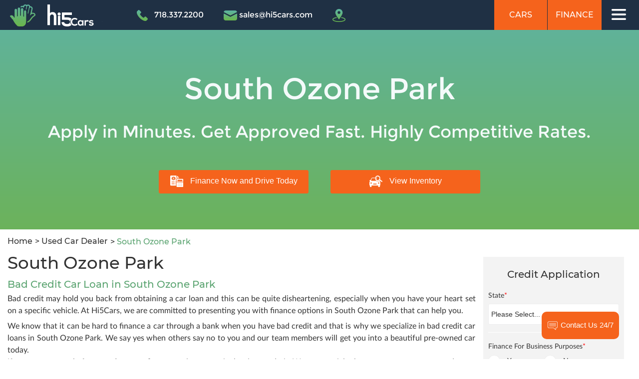

--- FILE ---
content_type: text/html; charset=utf-8
request_url: https://hi5cars.com/UsedCarsDealer/SouthOzonePark
body_size: 104908
content:
<!DOCTYPE html>
<html>
<head>
    <meta charset="utf-8" />
    <meta name="viewport" content="width=device-width, initial-scale=1.0 maximum-scale=1.0 user-scalable=no" />
    <meta name="description" content="Hi5Cars provides customers with bad credit car loans in South Ozone Park. Get into a Ford, Lexus, or Nissan for less money. Call today to hear our specials.">

    

    <title>Bad Credit Car Loan in South Ozone Park - Hi5Cars</title>
    
    <link href="/Content/css?v=" rel="stylesheet"/>

    <script src="/bundles/modernizr?v=wBEWDufH_8Md-Pbioxomt90vm6tJN2Pyy9u9zHtWsPo1"></script>


    <link href="/Content/Styles/bootstrap.min.css" rel="stylesheet" />
    <link href="/Content/Styles/index.css" rel="stylesheet" />
    <link href="/Scripts/jquery-ui.theme.min.css" rel="stylesheet" />
    <link href="/Content/Slider/slick-1.8.0/slick-theme.css" rel="stylesheet" />
    <link href="/Content/Slider/slick-1.8.0/slick.css" rel="stylesheet" />
    <link href="/Content/Styles/footer.css" rel="stylesheet" />
    <link href="/Content/Styles/breadcrumb.css" rel="stylesheet" />
    <link href="/Content/Styles/fonts.css" rel="stylesheet" />

    <link href="/Content/Styles/Preloader/preloader.css" rel="stylesheet" />

    <!-- Global site tag (gtag.js) - Google Analytics -->
    <script async src="https://www.googletagmanager.com/gtag/js?id=UA-131650982-1"></script>
    <script>
        window.dataLayer = window.dataLayer || [];
        function gtag() { dataLayer.push(arguments); }
        gtag('js', new Date());

        gtag('config', 'UA-131650982-1');
    </script>


    <!-- Facebook Pixel Code -->
    <script>
        !function (f, b, e, v, n, t, s) {
            if (f.fbq) return; n = f.fbq = function () {
                n.callMethod ?
                    n.callMethod.apply(n, arguments) : n.queue.push(arguments)
            };
            if (!f._fbq) f._fbq = n; n.push = n; n.loaded = !0; n.version = '2.0';
            n.queue = []; t = b.createElement(e); t.async = !0;
            t.src = v; s = b.getElementsByTagName(e)[0];
            s.parentNode.insertBefore(t, s)
        }(window, document, 'script',
            'https://connect.facebook.net/en_US/fbevents.js');
        fbq('init', '602825146842408');
        fbq('track', 'PageView');
    </script>
    <noscript>
        <img height="1" width="1" src="https://www.facebook.com/tr?id=602825146842408&ev=PageView&noscript=1" />
    </noscript>
    <!-- End Facebook Pixel Code -->

    <script type="text/javascript" src="https://extws.autosweet.com/ASPixel/ASPixel.js?did=5077" async></script>

    <!-- Google Tag Manager -->
    <script>
    (function (w, d, s, l, i) {
        w[l] = w[l] || []; w[l].push({
            'gtm.start':
                new Date().getTime(), event: 'gtm.js'
        }); var f = d.getElementsByTagName(s)[0],
            j = d.createElement(s), dl = l != 'dataLayer' ? '&l=' + l : ''; j.async = true; j.src =
            'https://www.googletagmanager.com/gtm.js?id=' + i + dl; f.parentNode.insertBefore(j, f);
    })(window, document, 'script', 'dataLayer', 'GTM-KVLQDK5');</script>
    <!-- End Google Tag Manager -->
    
    <!-- LiveHelpNow -->
    <script type="text/javascript">
        window.lhnJsSdkInit = function () {
            lhnJsSdk.setup = {
                application_id: "c6ac1696-e05c-42b4-f4ac-2ce1206c6d88",
                application_secret: "64kwi4yrwjpxakj2fokpuow+9sxy2wamisnnm8ndts1jrkxaag"
            };
            lhnJsSdk.controls = [{
                type: "hoc",
                id: "b776c5b5-67eb-4334-b130-e26a2fdc0659"
            }];
        };

        (function (d, s) {
            var newjs, lhnjs = d.getElementsByTagName(s)[0];
            newjs = d.createElement(s);
            newjs.src = "https://developer.livehelpnow.net/js/sdk/lhn-jssdk-current.min.js";
            lhnjs.parentNode.insertBefore(newjs, lhnjs);
        }(document, "script"));
    </script>
    <!-- End of LiveHelpNow -->

    <style>
        .navListMedia {
            padding-bottom: 25px;
        }

        .navToogle:focus {
            outline: none;
        }

        .nav-item:focus {
            outline: none;
        }
        /*.navbarMediaUldark {
            display: flex;
        }
        .navbarMedia{
            background: #182b42;
            color: #fff;
        }
        .navToogle{
            border: 1px solid #fff;
            height: 40px;
            padding-top: 1px;
        }
          #mainmenu {
                font-size: 1.1rem;
                background-color: #e3f2fd;
                border-bottom: 15px solid gray;
                box-shadow: 0px 10px 0px white;
            }

            .dropdown.has-megamenu {
                position: static;
            }

            .dropdown-menu {
                min-width: 200px;
                width: 100%;
                box-shadow: 0px 4px 9px 0px rgba(0, 0, 0, .7);
            }

            .submenu2 {
                height: 291px;
            }

            .dropdown-menu li a {
                padding: 5px 15px;
                font-weight: 300;
            }

            .multi-column-dropdown {
                list-style: none;
            }

            .multi-column-dropdown li a {
                display: block;
                clear: both;
                line-height: 1.428571429;
                color: #333;
                white-space: normal;
            }

            .multi-column-dropdown li a:hover {
                text-decoration: none;
                color: #262626;
                background-color: #f5f5f5;
            }
            .navLink{
                color: #fff;
            }
            .navLink:active, .navLink:hover{
                color: #f5631c;
            }
            .headerTextMedia{
                color: #333333;
            }

            @media (max-width: 767px) {
                .dropdown-menu.multi-column {
                    min-width: 240px !important;
                    overflow-x: hidden;
                }
            }*/
    </style>
</head>
<body class="contetntBodyBlock" style="display: none;">
<!-- Google Tag Manager (noscript) -->
<noscript>
    <iframe src="https://www.googletagmanager.com/ns.html?id=GTM-KVLQDK5"
            height="0" width="0" style="display:none;visibility:hidden"></iframe>
</noscript>
<!-- End Google Tag Manager (noscript) -->
    <div class="blockModalPreloader" style="display: none">
        

        <div class="wrapper preloader">
            <div class="loader"></div>
        </div>

    </div>

    <div class="container-fluid" style="padding-left: 0px; padding-right: 0px;">
        <nav class="navbar fixed-top navbar-expand-lg navbar-light justify-content-center navbarHeader">
            <div class="container-fluid">
                <ul class="nav justify-content-start" style="align-items: center; height: 60px;">
                    <li class="nav-item liMargin">
                        <a href="/" class="handImgHover">
                            <img src="/Content/Img/indexImg/hand.png" class="imgHand imgHandnav" alt="Hand" />
                            <img src="/Content/Img/indexImg/logo%d0%95ext.png" class="imgHi5Cars" alt="Logo" />
                        </a>
                    </li>
                    <li class="nav-item navItemPhoneMargin liMargin">
                        <img src="/Content/Img/indexImg/phone.png" class="imgPhone" alt="Phone" />
                        <a href="tel:718.337.2200" class="headerText mobileVersion" style="display: none;">718.337.2200</a>
                        <span class="headerText backPhoneWhite desctopVersion emailPopup"><span style="color: transparent">+</span>718.337.2200</span>
                    </li>
                    <li class="nav-item navItemPhoneMargin liMargin">
                        <img src="/Content/Img/indexImg/email.png" class="imgEmail" alt="Email" />
                        <span class="headerText emailPopup">sales@hi5cars.com</span>
                    </li>
                    <li class="nav-item navItemPhoneMargin liMargin">
                        <a href="https://www.google.com/maps/place/Hi5cars.com/40.6084144,-73.7549017,18z/data=!3m1!4b1!4m5!3m4!1s0x89c267006b99718b:0xbd1253cb7423ab90!8m2!3d40.6084144!4d-73.7538074?hl=en" target="_blank" class="headerText">
                            <img src="/Content/Img/indexImg/location.png" class="imgAddress" alt="Address" />
                        </a>

                        <a href="https://www.google.com/maps/place/Hi5cars.com/40.6084144,-73.7549017,18z/data=!3m1!4b1!4m5!3m4!1s0x89c267006b99718b:0xbd1253cb7423ab90!8m2!3d40.6084144!4d-73.7538074?hl=en" target="_blank" class="headerText navAddress">1410 Beach Channel Dr., Far Rockaway, NY 11691</a>
                    </li>
                </ul>
                <ul class="nav justify-content-end navRightUl">
                    <li class="nav-item navRight" style="border-right: 1px solid #1F3044; margin-right: 0px; width: 107px; text-align: center;">
                        <a class="nav-link headerIndexLink" href="/Cars" onclick="ShowRedirectPreloader()">Cars</a>
                    </li>
                    <li class="nav-item navRight">
                        <a class="nav-link headerIndexLink" href="/Finance" onclick="ShowRedirectPreloader()">Finance</a>
                    </li>
                    <li>
                        <div class="dropOpenBlock">
                            <img src="/Content/Img/-e-hamburger.png" class="dropImgOpen" alt="Drop Down Menu">
                            <img src="/Content/Img/-e-menu_close.png" class="closeImg" alt="Close">
                        </div>
                    </li>
                </ul>
            </div>
        </nav>

        <div class="modal fade" id="popupContactUsSent" tabindex="-1" role="dialog" aria-labelledby="blockOpen" aria-hidden="true" data-backdrop="static" data-keyboard="false" style="padding-right: 0px;">
            <div class="modal-dialog emailModal" role="document">
                <div class="modal-content">
                    <div class="modal-header">
                        <h5 class="modal-title" id="exampleModalLabel">
                            <img src="/Content/Img/indexImg/hand.png" class="imgHand" alt="Hand">
                            Thank you for contacting Hi5Cars.com!
                        </h5>
                        <button type="button" class="close" data-dismiss="modal" aria-label="Close">
                            <span aria-hidden="true">&times;</span>
                        </button>
                    </div>
                    <div class="modal-body">
                        <p style="margin-bottom: 0px;">
                            We have received your message, and will get back to you shortly.
                            <br>
                            <br>
                            <span>Hi5Cars.com team</span>
                            <br>
                            “The Home of All You Need To Drive is a HIGH - FIVE”
                        </p>
                    </div>
                    <div class="modal-footer">
                        <button class="popupOkBtn" data-dismiss="modal" aria-label="Close">OK</button>
                    </div>
                </div>
            </div>
        </div>

        <div class="modal fade" id="popupContactUsSentRedirectToChooseUs" tabindex="-1" role="dialog" aria-labelledby="blockOpen" aria-hidden="true" data-backdrop="static" data-keyboard="false" style="padding-right: 0px;">
            <div class="modal-dialog emailModal" role="document">
                <div class="modal-content">
                    <div class="modal-header">
                        <h5 class="modal-title" id="exampleModalLabel">
                            <img src="/Content/Img/indexImg/hand.png" class="imgHand" alt="Hand">
                            Thank you for contacting Hi5Cars.com!
                        </h5>
                        <button type="button" class="close" data-dismiss="modal" aria-label="Close" onclick="RedirectToWhyCooseUs()">
                            <span aria-hidden="true">&times;</span>
                        </button>
                    </div>
                    <div class="modal-body">
                        <p style="margin-bottom: 0px;">
                            We have received your message, and will get back to you shortly.
                            <br>
                            <br>
                            <span>Hi5Cars.com team</span>
                            <br>
                            “The Home of All You Need To Drive is a HIGH - FIVE”
                        </p>
                    </div>
                    <div class="modal-footer">
                        <button class="popupOkBtn" onclick="RedirectToWhyCooseUs()">OK</button>
                    </div>
                </div>
            </div>
        </div>

        <nav class="navbar navbarMedia">
            <ul class="navbarMediaUl fixed-top">
                <li class="nav-item">
                    <img src="/Content/Img/indexImg/phoneMedia.png" class="imgNavMedia" alt="Phone Media" />
                    <a href="tel:718.337.2200" class="headerText blackPhoneNumMedia mobileVersionLess768px">718.337.2200</a>
                    
                </li>
                <li class="nav-item navItemEmail">
                    <img src="/Content/Img/indexImg/emailMedia.png" class="imgNavMediaEmail" alt="Email Media" />
                    <span class="headerTextMedia emailPopup" id="">sales@hi5cars.com</span>
                </li>
                <li class="nav-item navItemAddress">
                    <a href="https://www.google.com/maps/place/Hi5cars.com/40.6084144,-73.7549017,18z/data=!3m1!4b1!4m5!3m4!1s0x89c267006b99718b:0xbd1253cb7423ab90!8m2!3d40.6084144!4d-73.7538074?hl=en" target="_blank" class="headerText">
                        <img src="/Content/Img/indexImg/location.png" class="imgAddress" alt="Address Media" />
                    </a>
                </li>
            </ul>

            <ul class="navbarMediaUldark">
                <li class="nav-item">
                    <a href="/" class="mediaUlDarkA"><img src="/Content/Img/indexImg/logo%d0%95ext.png" class="logoImg" alt="Hi5Cars" /></a>
                </li>
                <li class="nav-item">
                    <a class="nav-link headerIndexLinkMedia" href="/Finance">Finance</a>
                </li>
                <li class="nav-item" style="position: absolute; width: 100%; top: 40px;">
                    <button class="navbar-toggler navToogle" type="button" data-toggle="collapse" data-target="#mainNavbar" aria-controls="mainNavbar" aria-expanded="false" aria-label="Toggle navigation">
                        <span class="navbar-toggler-icon "></span>
                    </button>
                    <div class="collapse navbar-collapse navBarMediaShow" id="mainNavbar">
                        <ul class="navbar-nav navListMedia">
                            <li class="nav-item">
                                <a class="navLink" href="/">Home</a>
                            </li>
                            <li class="nav-item">
                                <a class="navLink" href="/Cars">Cars</a>
                            </li>
                            <li class="nav-item">
                                <a class="navLink" href="/Finance">Finance</a>
                            </li>
                            <li class="nav-item">
                                <a class="navLink" href="/Warranty">Protection & Warranty</a>
                            </li>
                            <li class="nav-item">
                                <a class="navLink" href="/TradeIn">Trade-In / Appraisal</a>
                            </li>
                            <li class="nav-item">
                                <a class="navLink" href="/BuyHerePayHere">Buy Here Pay Here</a>
                            </li>
							<li class="nav-item">
								<a class="navLink" href="https://hi5cars.services/">Service Centers</a>
							</li>
                            <li class="nav-item">
                                <a class="navLink" href="/ReferralProgram">Referral Income</a>
                            </li>
                            <li class="nav-item">
                                <a class="navLink" href="/Testimonials">Testimonials</a>
                            </li>
                            <li class="nav-item">
                                <a class="navLink" href="/Offers">Offers</a>
                            </li>
                            <li class="nav-item">
                                <a class="navLink" href="/Blog">Blog</a>
                            </li>
                            <li class="nav-item">
                                <a class="navLink" href="/ChooseUs">Choose Us</a>
                            </li>
                            <li class="nav-item">
                                <a class="navLink" href="/ContactUs">Contact Us</a>
                            </li>
                            <li class="nav-item">
                                <a class="navLink" href="/AboutUs">About Us</a>
                            </li>
                            <li class="nav-item">
                                <a class="navLink" href="/FAQ">FAQ</a>
                            </li>
                        </ul>
                    </div>
                </li>
            </ul>
        </nav>

        <div class="col-sm-2 dropContent" style="display: none;">
            <div class="borderBottom ">
                <a href="/" class="borderBottomCaption">Home</a>
            </div>
            <div class="borderBottom">
                <a href="/Warranty" class="borderBottomSpan">Protection &amp; Warranty</a>
                <a href="/TradeIn" class="borderBottomSpan">Trade-In / Appraisal</a>
                <a href="/BuyHerePayHere" class="borderBottomSpan">Buy Here Pay Here</a>
				<a href="https://hi5cars.services/" class="borderBottomSpan">Service Centers</a>
                <a href="/ReferralProgram" class="borderBottomSpan">Referral Income</a>
            </div>
            <div class="borderBottom">
                <a href="/Testimonials" class="borderBottomSpan">Testimonials</a>
                <a href="/Offers" class="borderBottomSpan">Offers</a>
                <a href="/Blog" class="borderBottomSpan">Blog</a>
            </div>
            <div class="">
                <a href="/ChooseUs" class="borderBottomSpan">Choose Us</a>
                <a href="/ContactUs" class="borderBottomSpan">Contact Us</a>
                <a href="/AboutUs" class="borderBottomSpan">About Us</a>
                <a href="/FAQ" class="borderBottomSpan">FAQ</a>
            </div>
        </div>
    </div>
    <div class="clearfix"></div>
    <div class="container-fluid body-content">
        



<h1 class="displayNoneH1">South Ozone Park</h1>
<div class="greenBgBlock">
    <p class="carCaption">South Ozone Park</p>
    <p class="carDescription">Apply in Minutes. Get Approved Fast. Highly Competitive Rates.</p>
    <div class="btnBlock">
        <a href="/Finance" class="btn carBtnOrange">
            <img src="/Content/Img/indexImg/finance.png" class="orangeImgBtn" alt="Finance"> Finance Now and Drive Today
        </a>
        <a href="/Cars" class="btn carBtnOrange" onclick="ShowRedirectPreloader()">
            <img src="/Content/Img/indexImg/viewinvent.png" class="orangeImgBtn" alt="View Inventory"> View Inventory
        </a>
    </div>
</div>
<div class="container">
    <ol class="breadcrumb">
        <li class="breadcrumbA"><a href="/"> Home </a></li>
        <li class="breadcrumbA"><a href="/UsedCarsDealer/CarsDealerIndex"> Used Car Dealer </a></li>
        <li class="breadcrumbA active"> South Ozone Park </li>
    </ol>

    <div class="partitialTextBlock">
        <div class="col-xl-9 col-lg-9 col-md-12 col-sm-12 padding-0 blockDescription">
            <p class="pageCaption">South Ozone Park</p>
            <p class="greenCapAbout">Bad Credit Car Loan in South Ozone Park</p>
            <p class="generalText">
                Bad credit may hold you back from obtaining a car loan and this can be quite disheartening, especially when you have your heart set on a specific vehicle. At Hi5Cars, we are committed to presenting you with finance options in South Ozone Park that can help you.
            </p>
            <p class="generalText">
                We know that it can be hard to finance a car through a bank when you have bad credit and that is why we specialize in bad credit car loans in South Ozone Park. We say yes when others say no to you and our team members will get you into a beautiful pre-owned car today. <br />
                If you want to apply for one of our car finance options, now is the time to do it. We run specials that can save you money and many of our cars do not require a down payment. Call Hi5Cars today at 
<a href="tel:718.337.2200" class="telNumber mobileVersionLess768px">718.337.2200</a>
<span class="telNumber desctopVersionMore768px emailPopup">718.337.2200</span>
 or email us at <span class="linkContactUs emailPopup">sales@hi5cars.com</span>.
            </p>
            <p class="greenCapAbout">Auto Loans in South Ozone Park</p>
            <p class="generalText">
                Auto loans in South Ozone Park are available for individuals to obtain to purchase a used car from our lot, but it is important to note that it can be hard for those with bad credit to be approved to finance a car.<br />
                This means that there needs to be alternative options for those with bad credit to get into a car of their choice. Our team has that alternative and we offer a buy here pay here option that will allow you to finance a used car without the worry of a bank saying no.
            </p>
            <p class="generalText">
                Our BHPH option is perfect as it allows you to build up your credit when you make on-time payments. All payments are made directly to one of our financing companies, so there is no bank involved and this means we can customize your loan to best meet your needs.
            </p>
            <p class="greenCapAbout">Get an Auto Loan with Bad Credit Quickly</p>
            <p class="generalText">
                Our application and approval process are very quick and convenient, which means you do not have to spend unnecessary time on it. We can get you in to look at our inventory and have you financed for a used car the same day. Call Hi5Cars today at 
<a href="tel:718.337.2200" class="telNumber mobileVersionLess768px">718.337.2200</a>
<span class="telNumber desctopVersionMore768px emailPopup">718.337.2200</span>
 or email us at <span class="linkContactUs emailPopup">sales@hi5cars.com</span>.
            </p>
        </div>
        <div class="col-xl-3 d-xl-block col-lg-3 d-lg-block d-md-none d-sm-none">
            <link href="/Content/Styles/switch.css" rel="stylesheet" />
<link href="/Content/Styles/vizart.css" rel="stylesheet" />
<style>
    /*Credit Application*/
    .creditAppliBlock{
        background: #F3F3F3;
        /*border: 1px solid #F3F3F3;*/
        padding-left: 15px;
        padding-right: 15px;
        padding-top: 20px;
        padding-bottom: 15px;
    }
    .creditAppCaption{
        font-size: 20px;
        margin-bottom: 0px;
        font-family: 'MontserratMedium';
        color: #333333;
    }
    .appliFrom{
        font-size: 14px;
        line-height: 22px;
        font-family: 'LatoRegular';
        text-align: justify;
        color: #333333;
        margin-bottom: 0px;
    }
    .formGroupBorder{
        border-bottom: 1px solid #fff;
        padding-bottom: 15px;
        padding-top: 15px;
    }
    .formGroupBorder label{
        color: #333333;
        font-size: 14px;
        font-family: 'LatoRegular';
        margin-bottom: 5px;
    }
    #selectState{
        display: block;
        width: 100%;
        height: 42px;
        padding: 5px;
        font-size: 14px;
        color: #495057;
        background-color: #fff;
        border: 1px solid #EDEDEE;
        border-radius: 3px;
    }
    #purposes{
        display: block;
    }
    .driveTodayBtn{
        width: 100%;
        height: 48px;
        background-color: #f5631c;
         border: solid 1px #f5631c;
        color: #ffffff!important;
        border-radius: 3px;
        font-size: 16px;
        cursor: pointer;
        font-family: LatoRegular;
        padding: 12px;
    }
    .driveTodayBtn:focus{
        outline: none;
    }
    .driveTodayBtn:hover{
        color: #FFF3F0;
        background: #FF6927;
        border: 1px solid #FFA178;
        text-decoration: none;
    }
    .imgBlock{
        margin-bottom: 40px;
        margin-top: 40px;
    }
    .imgBlock img{
        width: 100%;
    }
    #selectState {
        -webkit-appearance: none;
        -moz-appearance: none;
        appearance: none;
        background-size: 12px;
        background-image: url('../../Content/Img/downOrange.svg');       
        background-position: calc(100% - 5px) 50%;
        background-repeat: no-repeat;
    }
   #selectState:focus{
       outline: none;
   }

   .checkbox-custom, .radio-custom, .label {
        display: inline-block;
        vertical-align: middle;
    }
    .radio {
        display: none;
    }
    .radio-custom {
        width: 24px;
        height: 24px;
        border: 1px solid #eeeeee;
        position: relative;
        background: #fff;
        border-radius: 50%;
    }
    .checkbox:checked + .checkbox-custom::before, .radio:checked + .radio-custom::before {
        background: green;
        background-image: url('../../Content/Img/checked.svg');
        background-size: 14px 14px;
        background-repeat: no-repeat;
        display: block;
        position: absolute;
        top: 0px;
        right: 0px;
        bottom: 0px;
        left: 0px;
        border-radius: 50%;
        text-align: center;
        content: "";
        background-position-y: center;
        background-position-x: center;
    }
    .textRadio {
        margin-left: 10px;
        color: #333333;
    }   
    /*rangeCreditApplication*/
    .budgetPerMonth{
        color: #59a572;
        font-size: 13px;
        font-family: 'LatoRegular';
    }
    .stepBudget {
        display: inherit;
        margin-bottom: 7px;
        font-size: 13px;
        color: #333333;
        line-height: 30px;
        font-family: 'LatoRegular';
    }
    .ui-widget-header {
        border: 1px solid #59a572;
        background: #59a572;
        position: relative;
        height: 12px;
        margin-left: 12px;
        opacity: 0.4;
    }
    .ui-state-default, .ui-widget-content .ui-state-default {
        border: 5px solid linear-gradient(to bottom, #5db49d, #6ab64d);
        width: 25px;
        height: 25px;
        background-image: linear-gradient(to bottom, #5db49d, #6ab64d);
        border-radius: 50%;
        font-weight: normal;
        color: #454545;
        position: absolute;
        bottom: -6px;
        box-shadow: 1.5px 2.6px 3px 0 rgba(198, 198, 197, 0.3);
        border: none;
    }
    .ui-widget.ui-widget-content {
        border: none;
        width: 90%;
        height: 12px;
        position: relative;
        background: #ededed;
        margin-bottom: 10px;
    }
    .labelRange {
        display: block;
        width: 41%;
        font-size: 13px;
        font-family: 'LatoRegular';
    }
    .inputRange {
        width: 95%;
        height: 44px;
        border: 1px solid #eeeeee!important;
        border-radius: 3px;
        padding-left: 5px;
        padding-right: 5px;
        font-size: 14px;
        color: #333333;
        font-family: 'LatoRegular';
        max-width: 105px;
    }
    /*banner*/
    .bannerBlock {
       margin-bottom: 40px;
       margin-top: 40px;
       position: relative;
    }
    .bannerImg{
        width: 100%;
        height: 143px;
        position: relative;
    }
    .bannerTextBlock{
        position: absolute;
        top: 5px;
        left: 10px;
    }
    .bannerCaption{
        color: #f5631c;
        font-size: 23px;
        font-family: 'MontserratSemiBold';
        text-transform: uppercase;
        margin-bottom: 0px;
    }
    .bannerDescription{
        color: #333333;
        font-size: 16px;
        font-family: 'LatoRegular';
        margin-bottom: 0px;
    }
    .bannerPrice{
        color: #5ba471;
        font-size: 38px;
        font-family: 'MontserratExtraBold';
    }
    .budgetText{
        font-size: 14px;
    }
   /*end banner*/
    /*end rangeCreditApplication*/

    .usdPerMonthP{
        font-size: 13px;
        color: #333;
        font-family: 'LatoRegular';
        margin-top: 5px;
    }

    .rangeBarBlockApplication{
         width: 260px;
    }
    .dashMargin{
        margin-left: 15px; 
        margin-right: 20px; 
        margin-bottom: 20px;
    }
    .rangeWidth0Credit{
        width: 9%;
    }
    .rangeWidth300Credit{
        width: 18%;
        padding-left: 22px;
    }
    .rangeWidth600Credit{
        width: 18%;
        padding-left: 22px;
    }
    .rangeWidth900Credit{
        width: 17%;
        padding-left: 24px;
    }
    .rangeWidth1200Credit{
        width: 17%;
        padding-left: 20px;
    }
    .rangeWidth1500Credit{
        width: 19%;
    }
    .rangeWidth1200CreditPadding{
        padding-left: 28px;
    }
    .rangeWidth1500CreditPadding{
         padding-right: 10px;
    }
    .errorRequired{
         color: red!important;
        font-size: 12px!important;
        margin-bottom: 0px!important;
        line-height: 10px;
        line-height: 18px;
    }

    @media screen and (max-width: 1400px) {
         .creditAppliBlock{
            padding-left: 10px;
            padding-right: 10px;
        }
         .blockCdeditLeft0{
             padding-right: 0px;
         }
         .rangeWidth300Credit{
             padding-left: 25px;
         }
         .rangeWidth600Credit{
             padding-left: 27px;
         }
         .rangeWidth900Credit{
             padding-left: 27px;
         }
         .rangeWidth600CreditPadding{
             padding-left: 30px;
         }
         .rangeWidth900CreditPadding{
             padding-left: 32px;
         }
         .rangeWidth1200Credit{
             padding-left: 25px;
         }
         .rangeWidth1200CreditPadding{
             padding-left: 37px;
         }
         .rangeWidth1500CreditPadding{
             padding-right: 9px;
         }
    }
    @media screen and (max-width: 1260px) {
        .rangeWidth600Credit {
            padding-left: 20px;
        }
        .rangeWidth600CreditPadding {
            padding-left: 21px;
        }
        .rangeWidth900CreditPadding {
            padding-left: 23px;
        }
        .rangeWidth900Credit {
            padding-left: 22px;
        }
        .rangeWidth1200Credit {
            padding-left: 19px;
        }
        .rangeWidth1200CreditPadding {
            padding-left: 25px;
        }
    }
    @media screen and (max-width: 1200px) {
        .inputRange{
            padding-left: 8px;
            padding-right: 8px;
        }
        .appliFrom{
            line-height: 18px;
        }
        .bannerImg{
            height: 120px;
        }
        .bannerCaption{
            font-size: 18px;
        }
        .bannerDescription{
            font-size: 15px;
            line-height: 20px;
        }
        .bannerPrice{
            font-size: 32px;
        }
        .ui-widget.ui-widget-content{
            width: 92%;
        }
        .rangeBar{
            font-size: 12px;
        }
        .ui-state-default, .ui-widget-content .ui-state-default{
            width: 20px;
            height: 20px;
            bottom: -3px;
        }
        .rangeBarBlockApplication {
            width: 100%;
        }
        .rangeWidth300Credit,.rangeWidth600Credit, .rangeWidth900Credit{
            padding-left: 22px;
        }       
        .rangeWidth900Credit {
            width: 18%;
        }
        .rangeWidth1200Credit{
            padding-left: 22px;
        }
        .rangeWidth1500Credit {
            width: 20%;
        }
        .rangeWidth1200CreditPadding{
            padding-left: 30px;
        }
        .rangeWidth1500CreditPadding{
            padding-right: 7px;
        }
    }

/*end Credit Application*/
</style>

    <div class="creditAppliBlock">
        <p class="creditAppCaption text-center">Credit Application</p>
        <form action="/Finance" method="get" id="creditAppStep1">
            <div class="formGroupBorder">
                <label for="selectState">State<span class="colorRed">*</span></label>
                <select id="selectState" name="state">
                    <option value="">Please Select...</option>
                    <option value="NY">NY</option>
                    <option value="NJ">NJ</option>
                    <option value="CT">CT</option>
                    <option value="Other">Other</option>
                </select>
                <span class="colorRed errorRequired stateError" style="display: none;">Required</span>
            </div>

            <div class="formGroupBorder">
                <label for="purposes">Finance For Business Purposes<span class="colorRed">*</span></label>
                <div class="">
                    <label>
                        <input type="radio" class="radio" name="isFinanceForBussness" value="Yes">
                        <span class="radio-custom"></span>
                        <span class="label textRadio">Yes</span>
                    </label>

                    <label style="margin-left: 50px;">
                        <input type="radio" class="radio" name="isFinanceForBussness" value="No">
                        <span class="radio-custom"></span>
                        <span class="label textRadio">No</span>
                    </label>
                </div>
                <span class="colorRed errorRequired errorIsForBusiness" style="display: none;">Required</span>
            </div>

            <div class="formGroupBorder" style="display: none;">
                <p class="budgetText">Budget Per Month $</p>
                    <div id="rangeCreditApplication" class="ui-slider ui-corner-all ui-slider-horizontal ui-widget ui-widget-content">
                        <span tabindex="0" class="ui-slider-handle ui-corner-all ui-state-default" style="left: 27.2%;">
                        </span><span tabindex="0" class="ui-slider-handle ui-corner-all ui-state-default" style="left: 70.8667%;"></span>
                    </div>
                <div class="rangeBarBlockApplication rangeScale">
                    <div class="rangeBar rangeBarLeft rangeWidth0Credit">^</div>
                    <div class="rangeBar rangeBarCenter rangeWidth300Credit">^</div>
                    <div class="rangeBar rangeBarCenter rangeWidth600Credit rangeWidth600CreditPadding">^</div>
                    <div class="rangeBar rangeBarCenter rangeWidth900Credit rangeWidth900CreditPadding">^</div>
                    <div class="rangeBar rangeBarCenter rangeWidth1200Credit rangeWidth1200CreditPadding">^</div>
                    <div class="rangeBar rangeBarRight rangeWidth1500Credit rangeWidth1500CreditPadding">^</div>
                </div>
                <div class="rangeBarBlockApplication">
                    <div class="rangeBar rangeBarLeft rangeWidth0Credit">0</div>
                    <div class="rangeBar rangeBarCenter rangeWidth300Credit">300</div>
                    <div class="rangeBar rangeBarCenter rangeWidth600Credit">600</div>
                    <div class="rangeBar rangeBarCenter rangeWidth900Credit">900</div>
                    <div class="rangeBar rangeBarCenter rangeWidth1200Credit">1200</div>
                    <div class="rangeBar rangeBarRight rangeWidth1500Credit">1500</div>
                </div>
                <div class="clearfix"></div>

                <div style="display: flex; align-items: center;">
                    <div style="display: flex; flex-direction: column;">
                        <label for="" class="labelRange">From</label>
                        <input type="text" id="budgetAmountFromRange" class="inputRange" style="border:0;" name="budgetFrom">
                        <p class="usdPerMonth">USD per month</p>
                    </div>
                    <div class="dashMargin">
                        -
                    </div>
                    <div style="display: flex; flex-direction: column;">
                        <label for="" class="labelRange">To</label>
                        <input type="text" id="budgetAmountToRange" class="inputRange" style="border:0;" name="budgetTo">
                        <p class="usdPerMonth">USD per month</p>
                    </div>
                </div>
            </div>
            <div class="formGroupBorder" style="border-bottom: none!important; margin-top: 15px;">
                <div style="text-align: center;">
                    <input type="submit" id="submitCreditFormPartitial" style="display: none"/>
                    <button type="button" class="driveTodayBtn" onclick="IsFormCreditAppValid()">Apply & Drive Today</button>
                </div>              
            </div>
        </form>
    </div>
    <div class="bannerBlock">
        <a href="/ReferralProgram">
            <img src="/Content/Img/banner.png" class="bannerImg" alt="Banner" />
            <div class="bannerTextBlock">
                <p class="bannerCaption">Start Earning</p>
                <p class="bannerDescription">Refer a Colleague<br /> and Get</p>
                <p class="bannerPrice">$500</p>
            </div>      
        </a>        
    </div>
        </div>
    </div>
</div>
<div class="container-fluid greyBlock">
    <style>
    .featureSlider {
        background-repeat: no-repeat;
        background-size: cover;
        background-position: center;
        height: 170px;
        border: 1px solid #eeeecc;
    }

    .featureSlider:hover {
        opacity: 0.7;
    }

    .slidercars {
        position: relative;
    }

    .sliderfeaturecar {
        max-width: 322px;
        /*height: 340px;*/
        width: 322px;
        padding-left: 5px;
        padding-right: 5px;
    }

    .imgSlider {
        width: 100%;
        height: 220px;
    }

    .featureCarBlock {
        padding-right: 0px;
        padding-left: 0px;
        margin-bottom: 40px;
    }

    .futureCarMargin {
        box-shadow: 1px 1px 2px 1px lightgrey;
        margin-right: 7px;
        margin-left: 7px;
        padding-bottom: 20px;
        background: #fff;
    }

    .futurePadding {
        padding-left: 5px;
        padding-right: 5px;
        background: #fff;
        padding-bottom: 20px;
        box-shadow: 1.5px 2.6px 4px 0 rgba(210, 210, 210, 0.55);
        height: 143px;
    }

    .futureCarInventory {
        box-shadow: 1px 1px 2px 1px lightgrey;
        background: #fff;
    }

    .carsName {
        margin-bottom: 7px;
        padding-top: 15px;
        font-size: 18px;
        font-weight: normal;
        line-height: 20px;
        height: 50px;
        font-family: LatoRegular;
        color: #333333;
    }

    .carsName:hover {
        color: #333333;
        text-decoration: underline;
        text-decoration-color: #333333!important;
    }

    .carSpeed {
        font-size: 13px;
        color: #999999;
        font-family: LatoRegular;
    }

    .slidercars > .slick-prev {
        background: #fff;
        border-radius: 50%;
        width: 30px;
        height: 30px;
        left: -45px;
        top: calc(100% - 50%);
        box-shadow: 1.5px 2.6px 4px 0 rgba(210, 210, 210, 0.55);
        z-index: 3;
    }

    .slidercars > .slick-prev:before {
        background: url(../../Content/Img/BMW/left-arrow.svg);
        content: "";
        background-repeat: no-repeat;
        width: 17px;
        height: 17px;
        display: inline-block;
        background-size: contain;
    }

    .slidercars > .slick-next {
        right: -25px;
        top: calc(100% - 50%);
        background: #fff;
        border-radius: 50%;
        width: 30px;
        height: 30px;
        box-shadow: 1.5px 2.6px 4px 0 rgba(210, 210, 210, 0.55);
        z-index: 3;
    }

    .slidercars > .slick-next:before {
        background: url(../../Content/Img/BMW/right-arrow.svg);
        content: "";
        background-repeat: no-repeat;
        width: 17px;
        height: 17px;
        display: inline-block;
        background-size: contain;
    }

    .slick-list {
        width: 99.2%;
    }

    .carMillesVehicle {
        color: #999999;
        font-family: 'LatoRegular';
        font-size: 14px;
        margin-bottom: 5px;
    }

    .captionFeature {
        margin-bottom: 7px;
        padding-top: 15px;
        font-size: 18px;
        font-weight: normal;
        line-height: 20px;
        height: 50px;
        font-family: LatoRegular;
        color: #5ba471;
    }
    .captionFeature:hover {
        color: #5ba471;
        text-decoration: underline;
        text-decoration-color: #5ba471!important;
    }
    .descriptionFeature {
        color: #333;
        font-family: 'LatoRegular';
        font-size: 14px;
        margin-bottom: 5px;
    }
    .captionFeatureCenter {
        text-align: center;
        font-size: 22px;
        font-family: 'LatoRegular';
        color: #5ba471;
        padding-top: 10px;
        margin-bottom: 7px;
        height: 40px;
    }
    .captionFeatureCenter:hover {
        color: #5ba471;
        text-decoration: underline;
        text-decoration-color: #5ba471!important;
    }
    .descriptionFeatureCenter {
        color: #333;
        font-family: 'LatoRegular';
        font-size: 16px;
        margin-bottom: 5px;
        text-align: center;
        height: 31px;
    }
    .captionFeatureWhite {
        font-family: LatoRegular;
        font-size: 32px;
        color: #fff;
        text-align: center;
        padding-top: 50px;
    }
    .descriptionFeatureWhith{
        text-align: center;
        font-size: 18px;
        color: #333;
    }


    @media screen and (max-width: 1400px) {
        .slidercars > .slick-next {
        right: 10px !important;
        }

        .slidercars > .slick-prev {
            left: 10px !important;
        }
    }

    @media screen and (max-width: 1200px) {
        .futurePadding {
            padding-bottom: 16px;
        }
    }

    @media screen and (max-width: 992px) {
        .slidercars > .slick-next {
            display: none !important;
        }

        .slidercars > .slick-prev {
            display: none !important;
        }
    }

    @media screen and (max-width: 768px) {
        .sliderfeaturecar {
            padding-left: 5px !important;
        }
    }

    @media screen and (max-width: 380px) {
        .sliderfeaturecar {
            padding-left: 5px !important;
            padding-right: 0px !important;
            width: 318px;
        }
    }
</style>

<div class="container padding-0">
    <div class="allCarsDiv">
        <a href="/Cars" class="allCarsLink rightBtn" tabindex="0" onclick="ShowRedirectPreloader()">All Cars</a>
    </div>
    <div class="slidercars">     
<div class="sliderfeaturecar col-sm-12 padding-0">
                    <a href="/Inventory/CarInventoryDetails?vin=5N1AT2MT3GC818029"  class="sliderPreloaderActions">
                        <div style="background-image: url(https://w1w024.financeexpress.com/invimages/106085/ddc2411a-dc69-4a2f-a311-2448692bb9aa.jpg)" class="featureSlider"></div>
                    </a>

                    
                    <div class="futurePadding">
                        <a href="/Inventory/CarInventoryDetails?vin=5N1AT2MT3GC818029" class="sliderPreloaderActions">
                            <p class="carsName">2016 Nissan Rogue S 2WD</p>
                        </a>
                            <p class="carMillesVehicle">SPORT UTILITY 4-DR | 129,675 miles</p>
                        <div class="text-center">
                            <a href="/Inventory/CarInventoryDetails?vin=5N1AT2MT3GC818029" class="btn callPriceBtn sliderPreloaderActions">Purchase Details</a>
                        </div>
                    </div>
                </div>
<div class="sliderfeaturecar col-sm-12 padding-0">
                    <a href="/Inventory/CarInventoryDetails?vin=JM3KFADM6K0692558"  class="sliderPreloaderActions">
                        <div style="background-image: url(https://w1w024.financeexpress.com/invimages/106085/542a9228-2bc7-42de-a498-0d6f99935045.jpg)" class="featureSlider"></div>
                    </a>

                    
                    <div class="futurePadding">
                        <a href="/Inventory/CarInventoryDetails?vin=JM3KFADM6K0692558" class="sliderPreloaderActions">
                            <p class="carsName">2019 Mazda CX-5 Grand Touring</p>
                        </a>
                            <p class="carMillesVehicle">SPORT UTILITY 4-DR | 81,049 miles</p>
                        <div class="text-center">
                            <a href="/Inventory/CarInventoryDetails?vin=JM3KFADM6K0692558" class="btn callPriceBtn sliderPreloaderActions">Purchase Details</a>
                        </div>
                    </div>
                </div>
                    <div class="sliderfeaturecar col-sm-12 padding-0 imgBgFeature">
                        <p class="imgBgCaption">We Take Trade-Ins</p>
                        <p class="imgBgDeskription">Get an Offer for Your Car in Minutes</p>
                        <div style="text-align: center; position: absolute; bottom: 20px; left: 70px;">
                            <a href="/TradeIn" class="btn callPriceBtn">See Your Offer</a>
                        </div>
                    </div>
<div class="sliderfeaturecar col-sm-12 padding-0">
                    <a href="/Inventory/CarInventoryDetails?vin=1C4RJHAGXR8923728"  class="sliderPreloaderActions">
                        <div style="background-image: url(https://w1w024.financeexpress.com/invimages/106085/0aa27222-4711-4956-8f8b-112b434b9c4d.jpg)" class="featureSlider"></div>
                    </a>

                    
                    <div class="futurePadding">
                        <a href="/Inventory/CarInventoryDetails?vin=1C4RJHAGXR8923728" class="sliderPreloaderActions">
                            <p class="carsName">2024 Jeep Grand Cherokee Altitude 4x4</p>
                        </a>
                            <p class="carMillesVehicle">Utility | 44,139 miles</p>
                        <div class="text-center">
                            <a href="/Inventory/CarInventoryDetails?vin=1C4RJHAGXR8923728" class="btn callPriceBtn sliderPreloaderActions">Purchase Details</a>
                        </div>
                    </div>
                </div>
<div class="sliderfeaturecar col-sm-12 padding-0">
                    <a href="/Inventory/CarInventoryDetails?vin=ZACCJADT2FPC38505"  class="sliderPreloaderActions">
                        <div style="background-image: url(https://w1w024.financeexpress.com/invimages/106085/24349b44-86ee-46a9-a8e3-815d2a7c35cc.jpg)" class="featureSlider"></div>
                    </a>

                    
                    <div class="futurePadding">
                        <a href="/Inventory/CarInventoryDetails?vin=ZACCJADT2FPC38505" class="sliderPreloaderActions">
                            <p class="carsName">2015 Jeep Renegade Limited FWD</p>
                        </a>
                            <p class="carMillesVehicle">SPORT UTILITY 4-DR | 78,492 miles</p>
                        <div class="text-center">
                            <a href="/Inventory/CarInventoryDetails?vin=ZACCJADT2FPC38505" class="btn callPriceBtn sliderPreloaderActions">Purchase Details</a>
                        </div>
                    </div>
                </div>
<div class="sliderfeaturecar col-sm-12 padding-0">
                    <a href="/Inventory/CarInventoryDetails?vin=JM1CW2BL8E0172377"  class="sliderPreloaderActions">
                        <div style="background-image: url(https://w1w024.financeexpress.com/invimages/106085/7731d74e-a1ef-4bc2-8323-83bfdd0eaef4.jpg)" class="featureSlider"></div>
                    </a>

                    
                    <div class="futurePadding">
                        <a href="/Inventory/CarInventoryDetails?vin=JM1CW2BL8E0172377" class="sliderPreloaderActions">
                            <p class="carsName">2014 Mazda MAZDA5 Sport AT</p>
                        </a>
                            <p class="carMillesVehicle">HATCHBACK 4-DR | 111,173 miles</p>
                        <div class="text-center">
                            <a href="/Inventory/CarInventoryDetails?vin=JM1CW2BL8E0172377" class="btn callPriceBtn sliderPreloaderActions">Purchase Details</a>
                        </div>
                    </div>
                </div>
                    <div class="sliderfeaturecar col-sm-12 padding-0 imgBgFeature2">
                        <p class="imgBgCaption">Questions?</p>
                        <p class="imgBgDeskription">We've got answer</p>
                        <div style="text-align: center; position: absolute; bottom: 20px; left: 70px;">
                            <a href="tel:718.337.2200" class="headerText mobileVersion btn callPriceBtn" style="display: none;">718.337.2200</a>
                            <span class="headerText backPhoneWhite desctopVersion emailPopup btn callPriceBtn" style="line-height: 28px; font-size: 14px;"><span style="color: transparent">+</span>718.337.2200</span>
                        </div>
                    </div>
<div class="sliderfeaturecar col-sm-12 padding-0">
                    <a href="/Inventory/CarInventoryDetails?vin=5N1AZ2BJ4PC133926"  class="sliderPreloaderActions">
                        <div style="background-image: url(https://w1w024.financeexpress.com/invimages/106085/2633f5ac-0fda-4b04-b28c-b7d30e7f1f26.jpg)" class="featureSlider"></div>
                    </a>

                    
                    <div class="futurePadding">
                        <a href="/Inventory/CarInventoryDetails?vin=5N1AZ2BJ4PC133926" class="sliderPreloaderActions">
                            <p class="carsName">2023 Nissan Murano SV</p>
                        </a>
                            <p class="carMillesVehicle">SPORT UTILITY 4-DR | 16,627 miles</p>
                        <div class="text-center">
                            <a href="/Inventory/CarInventoryDetails?vin=5N1AZ2BJ4PC133926" class="btn callPriceBtn sliderPreloaderActions">Purchase Details</a>
                        </div>
                    </div>
                </div>
<div class="sliderfeaturecar col-sm-12 padding-0">
                    <a href="/Inventory/CarInventoryDetails?vin=3N1CP5CV2PL500609"  class="sliderPreloaderActions">
                        <div style="background-image: url(https://w1w024.financeexpress.com/invimages/106085/2b04f9fa-517a-4a67-bea6-34b1333e84e7.jpg)" class="featureSlider"></div>
                    </a>

                    
                    <div class="futurePadding">
                        <a href="/Inventory/CarInventoryDetails?vin=3N1CP5CV2PL500609" class="sliderPreloaderActions">
                            <p class="carsName">2023 Nissan Kicks SV</p>
                        </a>
                            <p class="carMillesVehicle">HATCHBACK 4-DR | 34,957 miles</p>
                        <div class="text-center">
                            <a href="/Inventory/CarInventoryDetails?vin=3N1CP5CV2PL500609" class="btn callPriceBtn sliderPreloaderActions">Purchase Details</a>
                        </div>
                    </div>
                </div>
<div class="sliderfeaturecar col-sm-12 padding-0">
                    <a href="/Inventory/CarInventoryDetails?vin=4T3ZK3BB2EU066103"  class="sliderPreloaderActions">
                        <div style="background-image: url(https://w1w024.financeexpress.com/invimages/106085/11b622c0-6d3a-4221-b3b6-8d273adce2cf.jpg)" class="featureSlider"></div>
                    </a>

                    
                    <div class="futurePadding">
                        <a href="/Inventory/CarInventoryDetails?vin=4T3ZK3BB2EU066103" class="sliderPreloaderActions">
                            <p class="carsName">2014 Toyota Venza LE V6 FWD</p>
                        </a>
                            <p class="carMillesVehicle">WAGON 5-DR | 119,311 miles</p>
                        <div class="text-center">
                            <a href="/Inventory/CarInventoryDetails?vin=4T3ZK3BB2EU066103" class="btn callPriceBtn sliderPreloaderActions">Purchase Details</a>
                        </div>
                    </div>
                </div>
                    <div class="sliderfeaturecar col-sm-12 padding-0 imgBgFeature3">
                        <p class="imgBgCaption">Easy Online Financing</p>
                        <div style="text-align: center; position: absolute; bottom: 20px; left: 70px;">
                            <a href="/Finance" class="btn callPriceBtn">Apply Now</a>
                        </div>
                    </div>
<div class="sliderfeaturecar col-sm-12 padding-0">
                    <a href="/Inventory/CarInventoryDetails?vin=KNMAT2MT6JP521311"  class="sliderPreloaderActions">
                        <div style="background-image: url(https://w1w024.financeexpress.com/invimages/106085/d8f527df-e28a-49b3-83d1-654311708243.jpg)" class="featureSlider"></div>
                    </a>

                    
                    <div class="futurePadding">
                        <a href="/Inventory/CarInventoryDetails?vin=KNMAT2MT6JP521311" class="sliderPreloaderActions">
                            <p class="carsName">2018 Nissan Rogue S 2WD</p>
                        </a>
                            <p class="carMillesVehicle">SPORT UTILITY 4-DR | 128,982 miles</p>
                        <div class="text-center">
                            <a href="/Inventory/CarInventoryDetails?vin=KNMAT2MT6JP521311" class="btn callPriceBtn sliderPreloaderActions">Purchase Details</a>
                        </div>
                    </div>
                </div>
<div class="sliderfeaturecar col-sm-12 padding-0">
                    <a href="/Inventory/CarInventoryDetails?vin=1GKENKKSXRJ186174"  class="sliderPreloaderActions">
                        <div style="background-image: url(/Content/Img/commingsoonGray.png)" class="featureSlider"></div>
                    </a>

                    
                    <div class="futurePadding">
                        <a href="/Inventory/CarInventoryDetails?vin=1GKENKKSXRJ186174" class="sliderPreloaderActions">
                            <p class="carsName">2024 GMC Acadia FWD Elevation</p>
                        </a>
                            <p class="carMillesVehicle">Utility | 11,844 miles</p>
                        <div class="text-center">
                            <a href="/Inventory/CarInventoryDetails?vin=1GKENKKSXRJ186174" class="btn callPriceBtn sliderPreloaderActions">Purchase Details</a>
                        </div>
                    </div>
                </div>
<div class="sliderfeaturecar col-sm-12 padding-0">
                    <a href="/Inventory/CarInventoryDetails?vin=5GAKVDED4CJ347683"  class="sliderPreloaderActions">
                        <div style="background-image: url(https://w1w024.financeexpress.com/invimages/106085/8a73d87c-ab0c-4c56-955b-8e1194bd8619.jpg)" class="featureSlider"></div>
                    </a>

                    
                    <div class="futurePadding">
                        <a href="/Inventory/CarInventoryDetails?vin=5GAKVDED4CJ347683" class="sliderPreloaderActions">
                            <p class="carsName">2012 Buick Enclave Premium AWD</p>
                        </a>
                            <p class="carMillesVehicle">SPORT UTILITY 4-DR | 152,785 miles</p>
                        <div class="text-center">
                            <a href="/Inventory/CarInventoryDetails?vin=5GAKVDED4CJ347683" class="btn callPriceBtn sliderPreloaderActions">Purchase Details</a>
                        </div>
                    </div>
                </div>
                    <div class="sliderfeaturecar col-sm-12 padding-0 imgBgFeature">
                        <p class="imgBgCaption">We Take Trade-Ins</p>
                        <p class="imgBgDeskription">Get an Offer for Your Car in Minutes</p>
                        <div style="text-align: center; position: absolute; bottom: 20px; left: 70px;">
                            <a href="/TradeIn" class="btn callPriceBtn">See Your Offer</a>
                        </div>
                    </div>
<div class="sliderfeaturecar col-sm-12 padding-0">
                    <a href="/Inventory/CarInventoryDetails?vin=JN1BJ0HR6FM773990"  class="sliderPreloaderActions">
                        <div style="background-image: url(https://w1w024.financeexpress.com/invimages/106085/0ecec4b8-6065-4153-a1df-b14212e010f2.jpg)" class="featureSlider"></div>
                    </a>

                    
                    <div class="futurePadding">
                        <a href="/Inventory/CarInventoryDetails?vin=JN1BJ0HR6FM773990" class="sliderPreloaderActions">
                            <p class="carsName">2015 Infiniti QX50 Journey AWD</p>
                        </a>
                            <p class="carMillesVehicle">SPORT UTILITY 4-DR | 130,130 miles</p>
                        <div class="text-center">
                            <a href="/Inventory/CarInventoryDetails?vin=JN1BJ0HR6FM773990" class="btn callPriceBtn sliderPreloaderActions">Purchase Details</a>
                        </div>
                    </div>
                </div>
<div class="sliderfeaturecar col-sm-12 padding-0">
                    <a href="/Inventory/CarInventoryDetails?vin=5TDJKRFH8FS133045"  class="sliderPreloaderActions">
                        <div style="background-image: url(https://w1w024.financeexpress.com/invimages/106085/aa29a738-fb11-4d09-86ef-6289d0973b94.jpg)" class="featureSlider"></div>
                    </a>

                    
                    <div class="futurePadding">
                        <a href="/Inventory/CarInventoryDetails?vin=5TDJKRFH8FS133045" class="sliderPreloaderActions">
                            <p class="carsName">2015 Toyota Highlander XLE AWD V6</p>
                        </a>
                            <p class="carMillesVehicle">SPORT UTILITY 4-DR | 220,062 miles</p>
                        <div class="text-center">
                            <a href="/Inventory/CarInventoryDetails?vin=5TDJKRFH8FS133045" class="btn callPriceBtn sliderPreloaderActions">Purchase Details</a>
                        </div>
                    </div>
                </div>
<div class="sliderfeaturecar col-sm-12 padding-0">
                    <a href="/Inventory/CarInventoryDetails?vin=5J8TB4H5XGL002623"  class="sliderPreloaderActions">
                        <div style="background-image: url(/Content/Img/commingsoonGray.png)" class="featureSlider"></div>
                    </a>

                    
                    <div class="futurePadding">
                        <a href="/Inventory/CarInventoryDetails?vin=5J8TB4H5XGL002623" class="sliderPreloaderActions">
                            <p class="carsName">2016 Acura RDX 6-Spd AT AWD w/ Technology Package</p>
                        </a>
                            <p class="carMillesVehicle">SPORT UTILITY 4-DR | 97,152 miles</p>
                        <div class="text-center">
                            <a href="/Inventory/CarInventoryDetails?vin=5J8TB4H5XGL002623" class="btn callPriceBtn sliderPreloaderActions">Purchase Details</a>
                        </div>
                    </div>
                </div>
                    <div class="sliderfeaturecar col-sm-12 padding-0 imgBgFeature2">
                        <p class="imgBgCaption">Questions?</p>
                        <p class="imgBgDeskription">We've got answer</p>
                        <div style="text-align: center; position: absolute; bottom: 20px; left: 70px;">
                            <a href="tel:718.337.2200" class="headerText mobileVersion btn callPriceBtn" style="display: none;">718.337.2200</a>
                            <span class="headerText backPhoneWhite desctopVersion emailPopup btn callPriceBtn" style="line-height: 28px; font-size: 14px;"><span style="color: transparent">+</span>718.337.2200</span>
                        </div>
                    </div>
<div class="sliderfeaturecar col-sm-12 padding-0">
                    <a href="/Inventory/CarInventoryDetails?vin=5N1AL0MN0EC550639"  class="sliderPreloaderActions">
                        <div style="background-image: url(https://w1w024.financeexpress.com/invimages/106085/379eb2dc-ea16-47e5-bacb-f20ea91da546.jpg)" class="featureSlider"></div>
                    </a>

                    
                    <div class="futurePadding">
                        <a href="/Inventory/CarInventoryDetails?vin=5N1AL0MN0EC550639" class="sliderPreloaderActions">
                            <p class="carsName">2014 Infiniti QX60 FWD</p>
                        </a>
                            <p class="carMillesVehicle">CROSSOVER 4-DR | 127,251 miles</p>
                        <div class="text-center">
                            <a href="/Inventory/CarInventoryDetails?vin=5N1AL0MN0EC550639" class="btn callPriceBtn sliderPreloaderActions">Purchase Details</a>
                        </div>
                    </div>
                </div>
<div class="sliderfeaturecar col-sm-12 padding-0">
                    <a href="/Inventory/CarInventoryDetails?vin=5FRYD4H22EB018379"  class="sliderPreloaderActions">
                        <div style="background-image: url(https://w1w024.financeexpress.com/invimages/106085/a9a9c4b0-c6a1-4ced-84f8-bb7dc8c0f421.jpg)" class="featureSlider"></div>
                    </a>

                    
                    <div class="futurePadding">
                        <a href="/Inventory/CarInventoryDetails?vin=5FRYD4H22EB018379" class="sliderPreloaderActions">
                            <p class="carsName">2014 Acura MDX SH-AWD 6-Spd AT</p>
                        </a>
                            <p class="carMillesVehicle">SPORT UTILITY 4-DR | 150,057 miles</p>
                        <div class="text-center">
                            <a href="/Inventory/CarInventoryDetails?vin=5FRYD4H22EB018379" class="btn callPriceBtn sliderPreloaderActions">Purchase Details</a>
                        </div>
                    </div>
                </div>
<div class="sliderfeaturecar col-sm-12 padding-0">
                    <a href="/Inventory/CarInventoryDetails?vin=3C4PDDBG1DT631630"  class="sliderPreloaderActions">
                        <div style="background-image: url(https://w1w024.financeexpress.com/invimages/106085/2fd7be88-8bcd-4ab3-b670-4f16f8ccd722.jpg)" class="featureSlider"></div>
                    </a>

                    
                    <div class="futurePadding">
                        <a href="/Inventory/CarInventoryDetails?vin=3C4PDDBG1DT631630" class="sliderPreloaderActions">
                            <p class="carsName">2013 Dodge Journey SXT AWD</p>
                        </a>
                            <p class="carMillesVehicle">SPORT UTILITY 4-DR | 136,032 miles</p>
                        <div class="text-center">
                            <a href="/Inventory/CarInventoryDetails?vin=3C4PDDBG1DT631630" class="btn callPriceBtn sliderPreloaderActions">Purchase Details</a>
                        </div>
                    </div>
                </div>
                    <div class="sliderfeaturecar col-sm-12 padding-0 imgBgFeature3">
                        <p class="imgBgCaption">Easy Online Financing</p>
                        <div style="text-align: center; position: absolute; bottom: 20px; left: 70px;">
                            <a href="/Finance" class="btn callPriceBtn">Apply Now</a>
                        </div>
                    </div>
<div class="sliderfeaturecar col-sm-12 padding-0">
                    <a href="/Inventory/CarInventoryDetails?vin=5J8TB4H53FL005667"  class="sliderPreloaderActions">
                        <div style="background-image: url(https://w1w024.financeexpress.com/invimages/106085/142a3a2e-28cd-43ec-b414-3abafb1eebf5.jpg)" class="featureSlider"></div>
                    </a>

                    
                    <div class="futurePadding">
                        <a href="/Inventory/CarInventoryDetails?vin=5J8TB4H53FL005667" class="sliderPreloaderActions">
                            <p class="carsName">2015 Acura RDX 4WD 4 Door Wagon 3.5 6cyl. Gasoline</p>
                        </a>
                            <p class="carMillesVehicle">SUV | 104,527 miles</p>
                        <div class="text-center">
                            <a href="/Inventory/CarInventoryDetails?vin=5J8TB4H53FL005667" class="btn callPriceBtn sliderPreloaderActions">Purchase Details</a>
                        </div>
                    </div>
                </div>
<div class="sliderfeaturecar col-sm-12 padding-0">
                    <a href="/Inventory/CarInventoryDetails?vin=1FM5K7B85HGB18913"  class="sliderPreloaderActions">
                        <div style="background-image: url(/Content/Img/commingsoonGray.png)" class="featureSlider"></div>
                    </a>

                    
                    <div class="futurePadding">
                        <a href="/Inventory/CarInventoryDetails?vin=1FM5K7B85HGB18913" class="sliderPreloaderActions">
                            <p class="carsName">2017 Ford Explorer FWD 4 Door Wagon 3.5 6cyl. Gasoline</p>
                        </a>
                            <p class="carMillesVehicle"> | 95,069 miles</p>
                        <div class="text-center">
                            <a href="/Inventory/CarInventoryDetails?vin=1FM5K7B85HGB18913" class="btn callPriceBtn sliderPreloaderActions">Purchase Details</a>
                        </div>
                    </div>
                </div>
<div class="sliderfeaturecar col-sm-12 padding-0">
                    <a href="/Inventory/CarInventoryDetails?vin=1C4NJPBA8ED596167"  class="sliderPreloaderActions">
                        <div style="background-image: url(https://w1w024.financeexpress.com/invimages/106085/cb1ca88f-6226-4223-950c-b62472b11e0a.jpg)" class="featureSlider"></div>
                    </a>

                    
                    <div class="futurePadding">
                        <a href="/Inventory/CarInventoryDetails?vin=1C4NJPBA8ED596167" class="sliderPreloaderActions">
                            <p class="carsName">2014 Jeep Patriot Sport 2WD</p>
                        </a>
                            <p class="carMillesVehicle">SPORT UTILITY 4-DR | 123,323 miles</p>
                        <div class="text-center">
                            <a href="/Inventory/CarInventoryDetails?vin=1C4NJPBA8ED596167" class="btn callPriceBtn sliderPreloaderActions">Purchase Details</a>
                        </div>
                    </div>
                </div>
                    <div class="sliderfeaturecar col-sm-12 padding-0 imgBgFeature">
                        <p class="imgBgCaption">We Take Trade-Ins</p>
                        <p class="imgBgDeskription">Get an Offer for Your Car in Minutes</p>
                        <div style="text-align: center; position: absolute; bottom: 20px; left: 70px;">
                            <a href="/TradeIn" class="btn callPriceBtn">See Your Offer</a>
                        </div>
                    </div>
<div class="sliderfeaturecar col-sm-12 padding-0">
                    <a href="/Inventory/CarInventoryDetails?vin=5UXKR6C55J0U15405"  class="sliderPreloaderActions">
                        <div style="background-image: url(/Content/Img/commingsoonGray.png)" class="featureSlider"></div>
                    </a>

                    
                    <div class="futurePadding">
                        <a href="/Inventory/CarInventoryDetails?vin=5UXKR6C55J0U15405" class="sliderPreloaderActions">
                            <p class="carsName">2018 BMW X5 xDrive50i</p>
                        </a>
                            <p class="carMillesVehicle">Sport Utility | 98,392 miles</p>
                        <div class="text-center">
                            <a href="/Inventory/CarInventoryDetails?vin=5UXKR6C55J0U15405" class="btn callPriceBtn sliderPreloaderActions">Purchase Details</a>
                        </div>
                    </div>
                </div>
<div class="sliderfeaturecar col-sm-12 padding-0">
                    <a href="/Inventory/CarInventoryDetails?vin=1FM5K8D81HGC28912"  class="sliderPreloaderActions">
                        <div style="background-image: url(/Content/Img/commingsoonGray.png)" class="featureSlider"></div>
                    </a>

                    
                    <div class="futurePadding">
                        <a href="/Inventory/CarInventoryDetails?vin=1FM5K8D81HGC28912" class="sliderPreloaderActions">
                            <p class="carsName">2017 Ford Explorer XLT</p>
                        </a>
                            <p class="carMillesVehicle">Utility | 102,779 miles</p>
                        <div class="text-center">
                            <a href="/Inventory/CarInventoryDetails?vin=1FM5K8D81HGC28912" class="btn callPriceBtn sliderPreloaderActions">Purchase Details</a>
                        </div>
                    </div>
                </div>
<div class="sliderfeaturecar col-sm-12 padding-0">
                    <a href="/Inventory/CarInventoryDetails?vin=5FRYD4H49FB007821"  class="sliderPreloaderActions">
                        <div style="background-image: url(/Content/Img/commingsoonGray.png)" class="featureSlider"></div>
                    </a>

                    
                    <div class="futurePadding">
                        <a href="/Inventory/CarInventoryDetails?vin=5FRYD4H49FB007821" class="sliderPreloaderActions">
                            <p class="carsName">2015 Acura MDX Technology Package</p>
                        </a>
                            <p class="carMillesVehicle">Sport Utility | 90,336 miles</p>
                        <div class="text-center">
                            <a href="/Inventory/CarInventoryDetails?vin=5FRYD4H49FB007821" class="btn callPriceBtn sliderPreloaderActions">Purchase Details</a>
                        </div>
                    </div>
                </div>
                    <div class="sliderfeaturecar col-sm-12 padding-0 imgBgFeature2">
                        <p class="imgBgCaption">Questions?</p>
                        <p class="imgBgDeskription">We've got answer</p>
                        <div style="text-align: center; position: absolute; bottom: 20px; left: 70px;">
                            <a href="tel:718.337.2200" class="headerText mobileVersion btn callPriceBtn" style="display: none;">718.337.2200</a>
                            <span class="headerText backPhoneWhite desctopVersion emailPopup btn callPriceBtn" style="line-height: 28px; font-size: 14px;"><span style="color: transparent">+</span>718.337.2200</span>
                        </div>
                    </div>
<div class="sliderfeaturecar col-sm-12 padding-0">
                    <a href="/Inventory/CarInventoryDetails?vin=1FM5K8GT7FGB55090"  class="sliderPreloaderActions">
                        <div style="background-image: url(https://w1w024.financeexpress.com/invimages/106085/9950c5df-53d7-4a89-aa5b-1ba72f3707c3.jpg)" class="featureSlider"></div>
                    </a>

                    
                    <div class="futurePadding">
                        <a href="/Inventory/CarInventoryDetails?vin=1FM5K8GT7FGB55090" class="sliderPreloaderActions">
                            <p class="carsName">2015 Ford Explorer Sport</p>
                        </a>
                            <p class="carMillesVehicle">Sport Utility | 103,099 miles</p>
                        <div class="text-center">
                            <a href="/Inventory/CarInventoryDetails?vin=1FM5K8GT7FGB55090" class="btn callPriceBtn sliderPreloaderActions">Purchase Details</a>
                        </div>
                    </div>
                </div>
<div class="sliderfeaturecar col-sm-12 padding-0">
                    <a href="/Inventory/CarInventoryDetails?vin=JM3KFBCM9K0636878"  class="sliderPreloaderActions">
                        <div style="background-image: url(https://w1w024.financeexpress.com/invimages/106085/de14ffa4-b5ee-48e5-ad01-aad5f7459242.jpg)" class="featureSlider"></div>
                    </a>

                    
                    <div class="futurePadding">
                        <a href="/Inventory/CarInventoryDetails?vin=JM3KFBCM9K0636878" class="sliderPreloaderActions">
                            <p class="carsName">2019 Mazda CX-5 Touring</p>
                        </a>
                            <p class="carMillesVehicle">Sport Utility | 71,426 miles</p>
                        <div class="text-center">
                            <a href="/Inventory/CarInventoryDetails?vin=JM3KFBCM9K0636878" class="btn callPriceBtn sliderPreloaderActions">Purchase Details</a>
                        </div>
                    </div>
                </div>

    </div>
</div>






</div>
<div class="container">
    <div style="margin-top: 20px; margin-bottom: 20px;">
    <h3 class="greenCaption text-center">Why Hi5cars</h3>
    
    <div class="">
        <div class="d-flex topReasonBlock">
            <div>
                <div class="d-flex">
                    <p class="greenNumber">1</p>
                    <p class="reasonText">Over 45 years of Combined Experience in Used Car Market</p>
                </div>
                <div class="d-flex">
                    <p class="greenNumber">2</p>
                    <p class="reasonText">All cars are Hi5Cars tested with 172 Point Inspection</p>
                </div>
                <div class="d-flex">
                    <p class="greenNumber">3</p>
                    <p class="reasonText">Apple to Apple Price Match Guarantee</p>
                </div>
                <div class="d-flex">
                    <p class="greenNumber">4</p>
                    <p class="reasonText">We Take Any Trade-ins Regardless of Make &amp; Model</p>
                </div>
                <div class="d-flex">
                    <p class="greenNumber">5</p>
                    <p class="reasonText">Best Protection Plans To Keep Your Car Brand New</p>
                </div>
                <div class="d-flex">
                    <p class="greenNumber">6</p>
                    <p class="reasonText">Available Around the Clock for All Our Customers</p>
                </div>
                <div class="d-flex">
                    <p class="greenNumber">7</p>
                    <p class="reasonText">Guaranteed Honest &amp; Hassle Free Transactions</p>
                </div>
                <div class="d-flex">
                    <p class="greenNumber">8</p>
                    <p class="reasonText">Committed to Provide Top Notch Customer Service</p>
                </div>
                <div class="d-flex">
                    <p class="greenNumber">9</p>
                    <p class="reasonText">We Follow Up With All Our Customers</p>
                </div>
                <div class="d-flex">
                    <p class="greenNumber">10</p>
                    <p class="reasonText">1000's of Satisfied Customers with 5 Star Reviews</p>
                </div>
            </div>
        </div>
    </div>
</div>


</div>









        <div class="messageUs" onclick="ShowContactUsForm();">
            <img src="/Content/Img/indexImg/message.svg" class="textUsImg" alt="Message" />
            Contact Us 24/7
        </div>

        <div class="messageUsMedia">
            <img src="/Content/Img/indexImg/message.svg" class="" onclick="ShowContactUsForm();" alt="Message" />
        </div>

        
        <div class="modal fade" id="messageUsModal" tabindex="-1" role="dialog" aria-labelledby="blockOpen" aria-hidden="true" data-backdrop="static" data-keyboard="false" style="padding-right: 0px;">
            <div class="modal-dialog messageUsModalDialog" role="document">
                <div class="modal-content">
                    <div class="modal-header">
                        <img src="/Content/Img/indexImg/hand.png" class="imgHandHight30" alt="Hand">
                        <h5 class="modal-title" id="exampleModalLabel" style="margin-left: 50px;">
                            Contact Us
                        </h5>
                        <button type="button" class="close" data-dismiss="modal" aria-label="Close">
                            <span aria-hidden="true">&times;</span>
                        </button>
                    </div>
                    <div class="modal-body">
                        <form id="emailUsForm" novalidate="novalidate">
                            <input name="__RequestVerificationToken" type="hidden" value="oqsiUQMRBs6xNc25UZGSuv9AbKEtrJ-nEoSj5kfU_Zl0b9eHUZAl8DoyyFqaVt75lmalf-lJ_9W-sg7bRIMMCIZ46mDwGqefjWifQw-hqRs1" />

                            <label for="" class="modalLable">Name<span class="colorRed">*</span></label>
                            <input type="text" class="modalInput" name="name">
                            <label for="" class="modalLable">Email<span class="colorRed">*</span></label>
                            <input type="email" class="modalInput" name="email">
                            <label for="" class="modalLable">Phone<span class="colorRed">*</span></label>
                            <input type="tel" class="modalInput" name="phone" id="contactUsPhone" data-inputmask="'mask': '999-999-9999'" im-insert="true" placeholder="xxx-xxx-xxxx">
                            <label for="" class="modalLable">Message<span class="colorRed">*</span></label>
                            <textarea class="modalTextarea" name="message"></textarea>

                            <span style="color: #333;" class="modalLable">Attach file(s), Max 24 MB</span>
                            <div class="file-upload">
                                <label>
                                    <input type="file" class="stepInput" id="emailUsAttchments" name="file" multiple="" accept="image/*, .pdf" style="margin-bottom: 10px;">
                                    <div>
                                        <span class="inputImgUppload"></span>
                                        <span class="fileUploadSpan uploadBtn">Choose File(s)</span>
                                        <span class="uploadTextContact" style="color: #333;"></span>
                                    </div>
                                </label>
                            </div>

                            <label class="error attachmentFileSizeError" style="display: none;">Attached files more than 24 MB.</label>
                            <div style="font-size: 12px; line-height: 11px; display: inline-block; text-align: justify; color: #333333; font-family: 'LatoRegular';">
                                "I hereby consent to receive text messages and emails from or on behalf of Hi5Cars.com at the mobile phone number and email I provided above. I understand that I am opting in to receive text messages from dealer or their employees. I include consent to receive phone calls at the mobile phone number I provided. I understand that message and data rates may apply."
                            </div>
                        </form>

                        

                        <div class="text-center" style="margin-top: 10px;">
                            <div class="btn callPriceBtn" onclick="ContactUs()">Send Message</div>
                        </div>
                    </div>
                </div>
            </div>
        </div>
        <footer style="margin-top: 20px !important;">
            <div class="container footerXl">
                <div class="row marginRow">
                    <div class="col-xl-4 col-lg-4 col-md-4 col-sm-4 futer1Block">
                        <ul class="footerList">
                            <li>
                                <p class="footerCaption">Contact Us</p>
                            </li>
                            <li class="footerLi">
                                <a href="https://www.google.com/maps/place/Hi5cars.com/40.6084144,-73.7549017,18z/data=!3m1!4b1!4m5!3m4!1s0x89c267006b99718b:0xbd1253cb7423ab90!8m2!3d40.6084144!4d-73.7538074?hl=en" target="_blank" class="footerAddress">
                                    <img src="/Content/Img/Footer/ocation.png" class="footerIconsOcation" alt="Ocation" />
                                    1410 Beach Channel Dr., Far Rockaway, NY 11691
                                </a>
                            </li>
                            <li class="footerLi">
                                <img src="/Content/Img/Footer/phone.png" class="footerIconsPhone" alt="Phone" />
                                <a href="tel:718.337.2200" class="headerText mobileVersion" style="display: none;">718.337.2200</a>
                                <span class="headerText desctopVersion emailPopup">718.337.2200</span>
                            </li>
                            <li class="footerLi emailPopup" id="">
                                <img src="/Content/Img/Footer/email.png" class="footerIconsEmail" alt="Email" />
                                sales@hi5cars.com
                            </li>
                        </ul>
                        <div>
                            <img src="/Content/Img/Footer/e-linkedin.png" class="footerIcons" style="display: none;" alt="Linkedin" />
                            <a href="https://www.facebook.com/hifivecars" target="_blank" class="linkUnderLine">
                                <img src="/Content/Img/Footer/e-facebook.png" class="footerIcons" alt="Facebook" />
                            </a>
                            <a href="https://www.google.com/maps/place/Hi5cars.com/40.6084144,-73.7549017,18z/data=!3m1!4b1!4m5!3m4!1s0x89c267006b99718b:0xbd1253cb7423ab90!8m2!3d40.6084144!4d-73.7538074?hl=en" target="_blank" class="linkUnderLine">
                                <img src="/Content/Img/indexImg/google-plus (2).svg" class="footerIcons" alt="Google Plus" />
                            </a>

                            <a href="https://www.instagram.com/hi5cars" class="linkUnderLine" target="_blank">
                                <img src="/Content/Img/indexImg/instagram.svg" class="footerIcons" alt="Instagram" />
                            </a>
                            <a href="https://www.youtube.com/channel/UC_OYU4nhhidRSH_ydeeFerg" class="linkUnderLine" target="_blank">
                                <img src="/Content/Img/youtubeWhite.svg" class="footerIcons" alt="Youtube" />
                            </a>
                            <img src="/Content/Img/Footer/e-tw.png" class="footerIcons" style="display: none;" alt="Twitter" />
                        </div>
                    </div>

                    <div class="col-xl-5 col-lg-5 col-md-8 col-sm-12 footer2Block">
                        <p class="footerCaption">Navigation</p>
                        <div class="row marginRow">
                            <ul class="listFooter">
                                <li><a href="/Finance" class="footerLinks" onclick="ShowRedirectPreloader()">Finance</a></li>
                                <li><a href="/Cars" class="footerLinks" onclick="ShowRedirectPreloader()">Cars</a></li>
                                <li><a href="/Blog" class="footerLinks">Blog</a></li>
                                <li><a href="/FAQ" class="footerLinks">FAQ</a></li>
                                <li><a href="/ReferralProgram" class="footerLinks">Referral</a></li>
                                <li><a href="/AboutUs" class="footerLinks">About Us</a></li>
                            </ul>

                            <ul class="listFooter">
                                <li><a href="/CreditCarLoan" class="footerLinks">Bad Credit Car Loan</a></li>
                                <li><a href="/BuyHerePayHere" class="footerLinks">Buy Here Pay Here</a></li>
                                <li><a href="/CarForSale" class="footerLinks">Used Car For Sale</a></li>
                                <li><a href="/CarFinance" class="footerLinks">Car Finance</a></li>
                                <li><a href="/CheapCars" class="footerLinks">Cheap Cars</a></li>
                                <li><a href="/PreOwnedCars" class="footerLinks">Pre Owned Cars</a></li>
                            </ul>

                            <ul class="listFooter">
                                <li><a href="/ChooseUs" class="footerLinks">Why Choose Us</a></li>
                                <li><a href="/UsedCarsDealer/CarsDealerIndex" class="footerLinks">Used Car Dealer</a></li>
                                <li><a href="/ContactUs" class="footerLinks">Contact Us</a></li>
                                <li><a href="/Testimonials" class="footerLinks">Testimonials</a></li>
                                <li><a href="/Warranty" class="footerLinks">Protection & Warranty</a></li>
                                <li><a href="/Offers" class="footerLinks">Offers</a></li>
                            </ul>
                        </div>
                    </div>
                    <div class="col-xl-3 col-lg-3 col-md-2 footer3Block padding-0">
                        <p class="footerCaption" style="padding-left: 15px;">Working Hours</p>
                        <ul class="listFooter">
                            <li class="footerLinks">Monday - Sunday: 11:00 - 19:00</li>
                            <li class="footerLinks">DMV #7124344</li>
                            <li class="footerLinks">DCA #2077014</li>
                        </ul>
                    </div>
                </div>
            </div>
            <div class="footerBlockAbsolut">
                <div class="container">
                    <div class="row rowHeight">
                        <div class="col-xl-4 col-lg-4 col-md-4 col-sm-4"></div>
                        <div class="col-xl-5 col-lg-5 col-md-4 col-sm-5 padding-0" style="padding-left: 0px; padding-right: 0px;">
                            <a href="#" class="linkFooterAbsolute linkFooterAbsolutePadding" title="2024.6.10.51">Hi5Cars.com INC 2020. All rights reserved</a>
                        </div>
                        <div class="col-xl-3 col-lg-3 col-md-4 col-sm-3  padding-0" style="padding-left: 0px; padding-right: 0px;">

                            <a class="linkFooterAbsolute" href="/Home/GetPrivacyPolicy">Privacy Policy</a>
                            <a class="linkFooterAbsolute" href="/Home/GetTermsOfUse">Terms of Use</a>

                            
                        </div>
                    </div>
                </div>
            </div>
            <div class="footerSm">
                <div class="col-xl-12 col-lg-12 col-md-12 col-sm-12 futer1Block">
                    <ul class="footerList">
                        <li>
                            <p class="footerCaption">Contact Us</p>
                        </li>
                        <li class="footerLi">
                            <a href="https://www.google.com/maps/place/Hi5cars.com/40.6084144,-73.7549017,18z/data=!3m1!4b1!4m5!3m4!1s0x89c267006b99718b:0xbd1253cb7423ab90!8m2!3d40.6084144!4d-73.7538074?hl=en" target="_blank" class="headerText">
                                <img src="/Content/Img/Footer/ocation.png" class="footerIconsOcation" alt="Ocation" />
                                1410 Beach Channel Dr., Far Rockaway, NY 11691
                            </a>
                        </li>
                        <li class="footerLi">
                            <img src="/Content/Img/Footer/phone.png" class="footerIconsPhone" alt="Phone" />
                            <a href="tel:718.337.2200" class="headerText">718.337.2200</a>
                            
                            
                        </li>
                        <li class="footerLi">
                            <span class="emailPopup">
                                <img src="/Content/Img/Footer/email.png" class="footerIconsEmail" alt="Email" />
                                sales@hi5cars.com
                            </span>

                            <a href="https://www.facebook.com/hifivecars" target="_blank" class="linkUnderLine">
                                <img src="/Content/Img/Footer/e-facebook.png" class="float-right footerIconsMedia" alt="Facebook" />
                            </a>
                            <a href="https://www.google.com/maps/place/Hi5cars.com/40.6084144,-73.7549017,18z/data=!3m1!4b1!4m5!3m4!1s0x89c267006b99718b:0xbd1253cb7423ab90!8m2!3d40.6084144!4d-73.7538074?hl=en" target="_blank" class="linkUnderLine">
                                <img src="/Content/Img/indexImg/google-plus (2).svg" class="float-right footerIconsMedia" alt="Google Plus" />
                            </a>
                            <a href="https://www.instagram.com/hi5cars" class="linkUnderLine" target="_blank">
                                <img src="/Content/Img/indexImg/instagram.svg" class="float-right footerIconsMedia" alt="Instagram" />
                            </a>
                            <a href="https://www.youtube.com/channel/UC_OYU4nhhidRSH_ydeeFerg" class="linkUnderLine" target="_blank">
                                <img src="/Content/Img/youtubeWhite.svg" class="float-right footerIconsMedia" alt="Youtube" />
                            </a>
                        </li>
                    </ul>
                </div>

                <div class="col-xl-12 col-lg-12 col-md-12 col-sm-12 footer2Block">
                    <p class="footerCaption">Navigation</p>
                    <div class="row marginRow">
                        <ul class="listFooter footer1Ul">
                            <li><a href="/Finance" class="footerLinks">Finance</a></li>
                            <li><a href="/Blog" class="footerLinks">Blog</a></li>
                            <li><a href="/Cars" class="footerLinks" onclick="ShowRedirectPreloader()">Cars</a></li>
                            <li><a href="/FAQ" class="footerLinks">FAQ</a></li>
                            <li><a href="/AboutUs" class="footerLinks">About Us</a></li>
                            <li><a href="/ReferralProgram" class="footerLinks">Referral</a></li>
                        </ul>

                        <ul class="listFooter footer2Ul">
                            <li><a href="/CreditCarLoan" class="footerLinks">Bad Credit Car Loan</a></li>
                            <li><a href="/BuyHerePayHere" class="footerLinks">Buy Here Pay Here</a></li>
                            <li><a href="/CarForSale" class="footerLinks">Used Car For Sale</a></li>
                            <li><a href="/PreOwnedCars" class="footerLinks">Pre Owned Cars</a></li>
                            <li><a href="/CarFinance" class="footerLinks">Car Finance</a></li>
                            <li><a href="/CheapCars" class="footerLinks">Cheap Cars</a></li>
                        </ul>

                        <ul class="listFooter footer3Ul">
                            <li><a href="/ChooseUs" class="footerLinks">Why Choose Us</a></li>
                            <li><a href="/UsedCarsDealer/CarsDealerIndex" class="footerLinks">Used Car Dealer</a></li>
                            <li><a href="/ContactUs" class="footerLinks">Contact Us</a></li>
                            <li><a href="/Testimonials" class="footerLinks">Testimonials</a></li>
                            <li><a href="/Warranty" class="footerLinks">Warranty</a></li>
                            <li><a href="/Offers" class="footerLinks">Offers</a></li>
                        </ul>
                    </div>
                </div>
            </div>
            <div class="footerBlockAbsolutMedia">
                <div class="d-flex blockFooter">
                    <div class="col-xl-6 col-lg-6 col-md-6 col-sm-6 linkFooterPadding padding-0">
                        <a href="#" class="linkFooterAbsolute noneLink450">Hi5Cars INC 2020. All rights reserved</a>
                        <a href="#" class="linkFooterAbsolute showLink450">Hi5Cars INC 2020.<br /> All rights reserved</a>
                    </div>
                    <div class="col-xl-6 col-lg-6 col-md-6 col-sm-6 linkFooterPadding padding-0 paddingLeftNone450">
                        <a class="linkFooterAbsolute" href="/Home/GetPrivacyPolicy">Privacy Policy</a>
                        <a class="linkFooterAbsolute temsUseFooter" href="/Home/GetTermsOfUse">Terms of Use</a>
                    </div>
                </div>
            </div>
        </footer>
    </div>

    <script src="/bundles/jquery?v=FVs3ACwOLIVInrAl5sdzR2jrCDmVOWFbZMY6g6Q0ulE1"></script>

    
    
    <script>
        $(document).ready(function () {
            $('.slidercars').slick({
                autoplay: true,
                variableWidth: true,
                arrows: true,
                cenerMode: false,
                centerpadding: '10px'

            });
        });
    </script>


    <script src="/Scripts/jquery.inputmask.bundle.js"></script>
    <script src="/Scripts/jquery-ui.min.js"></script>
    <script src="/Scripts/jquery.ui.touch-punch.min.js"></script>
    <script src="/Scripts/jquery.validate.min.js"></script>
    <script src="/Scripts/iziModal.min.js"></script>
    <script src="/Content/Slider/slick-1.8.0/slick.min.js"></script>
    <script src="/Scripts/bootstrap.min.js"></script>
    <script src="/Scripts/signature_pad.min.js"></script>
    <script src="/Scripts/jquery.unobtrusive-ajax.min.js"></script>
    <script src="/Scripts/Preloader/preloader.js"></script>
    <script src="/Scripts/Validate/validateAttachmentsSize.js"></script>

    


    <script>
    //_Layouts.cshtml
    function RedirectToWhyCooseUs() {
        ShowPreloader();
        window.location.replace('/ChooseUs');
    }

    function HasSavesUserContactInfo() {
        $('#unfamiliarCarfaxRequest').hide();
        $('#familiarCarfaxRequest').show();
    }

    function ShowAllMakes() {
        $('.showAllMakesBtn').hide();
        $('.carMakeItem').show();
    }

    $('.emailPopup').on('click',
        function() {
            ShowContactUsForm();
        });

    function ShowContactUsForm(message) {
        if (message == "") {
            $("#messageUsModal .modalTextarea").val("")
        } else {
            $("#messageUsModal .modalTextarea").val(message)
        }
        $("#messageUsModal").modal('show');
    }

    function ContactUsSent() {
        $("#popupContactUsSent").modal('show');
    }

    function ContactUsSentRedirectToChooseUs() {
        $("#popupContactUsSentRedirectToChooseUs").modal('show');
    }

    function InitSliderPreloaderActions() {
        var clicking = false;

        $('.sliderPreloaderActions').on('mousedown',
            function() {
                clicking = true;
            })

        $('.sliderPreloaderActions').on('mousemove',
            function() {
                clicking = false;
            })

        $('.sliderPreloaderActions').on('mouseup',
            function() {
                if (clicking) {
                    ShowRedirectPreloader();
                }
            })
    }

    $(window).load(function() {
        HidePreloader();
    });
    $(window).unload(function() {
        HidePreloader();
    });
    $(document).on('pageinit',
        function(event) {
            HidePreloader();
        });

    $(document).ready(function() {
        InitSliderPreloaderActions();

        $('#emailUsAttchments').on('change',
            function() {
                $('.uploadTextContact').text(this.files.length + ' file(s) ');

                $('.attachmentFileSizeError').hide();
                if (!IsValidFilesSizeBySelector('#emailUsAttchments',
                    24)) {
                    $('.attachmentFileSizeError').show();
                }
            })

        $(window).bind("pageshow",
            function(event) {
                HidePreloader();
            });

        $(window).load(function() {
            HidePreloader();
        });
        $(window).unload(function() {
            HidePreloader();
        });

        $('.contetntBodyBlock').show();

        //Page scrolling for CarInventory.
        if ($(window).width() < 568 && $(".carsFiltersCollapseBlock").is(":visible")) {
            var filtersHeight = $(".carsFiltersCollapseBlock").height();
            window.scrollTo(0, filtersHeight + 50);
        }

        $('#contactUsPhone').inputmask("d/d/d/d/d/d/d/d/d/d", { "placeholder": "xxx-xxx-xxxx" });
        $('#tabsBlock div').hide();

        $('#tabsBlock div:first').show();
        $('#tabsBlock #tabs li:first').addClass('active');
        $('#tabsBlock #tabs li a').click(function() {
            $('#tabsBlock #tabs li').removeClass('active');
            $(this).parent().addClass('active');
            var tab = $(this).attr('href');
            $('#tabsBlock div').hide();
            $(tab).show();
            return false;
        });

        $('.dropImgOpen').on('click',
            function() {
                $('.dropImgOpen').css('display', 'none');
                $('.closeImg').css('display', 'block');
                $('.dropContent').css('display', 'block');
            });

        $('.closeImg').on('click',
            function() {
                $('.dropImgOpen').css('display', 'block');
                $('.closeImg').css('display', 'none');
                $('.dropContent').css('display', 'none');
            });

        /*rangeApplication*/
        $("#rangeCreditApplication").slider({
            range: true,
            min: 0,
            max: 1500,
            values: [0, 1500],
            slide: function(event, ui) {
                $("#budgetAmountFromRange").val(ui.values[0]);
                $("#budgetAmountToRange").val(ui.values[1]);
            }
        });
        $("#budgetAmountFromRange").val(' ');
        $("#budgetAmountToRange").val(' ');

        $("#budgetAmountFromRange").on('keyup',
            function() {
                var amountFrom = $("#budgetAmountFromRange").val().replace('$', '')
                $("#rangeCreditApplication").slider("values", 0, amountFrom);
            })
        $("#budgetAmountToRange").on('keyup',
            function() {
                var amountTo = $("#budgetAmountToRange").val().replace('$', '')
                $("#rangeCreditApplication").slider("values", 1, amountTo);
            })
        /*end rangeApplication*/

        //Email Valid
        $('#emailUsForm').validate({
            rules: {
                name: {
                    required: true
                },
                email: {
                    required: true,
                    email: true
                },
                phone: {
                    required: true,
                },
                message: {
                    required: true,
                }
            }
        });
        //End Email Valid

        $('#creditAppStep1 input[name=isFinanceForBussness]').on('change',
            function() {
                $('.errorIsForBusiness').hide();
            });

        $("#creditAppStep1 select[name=state]").on('change',
            function() {
                $('.stateError').hide();
            });
    });

    function IsFormCreditAppValid() {
        var isStateSelected = false;
        var isMemberTypeSelected = false;

        $('.stateError').show();
        $('.errorIsForBusiness').show();

        if ($("#creditAppStep1 select[name=state]").val() != "") {
            isStateSelected = true;
            $('.stateError').hide();
        }

        $('#creditAppStep1 input[name=isFinanceForBussness]').each(function() {
            if ($(this).prop('checked')) {
                isMemberTypeSelected = true;
                $('.errorIsForBusiness').hide();
            }
        })

        if (isStateSelected && isMemberTypeSelected) {
            $('#submitCreditFormPartitial').click();
        }
    }

    function ContactUs() {
        if (!$('#emailUsForm').valid()) {
            return false;
        }

        if (!IsValidFilesSizeBySelector('#emailUsAttchments', 24)
        ) {
            $('.attachmentFileSizeError').show();
            return false;
        }
        ShowPreloader();

        var form = document.getElementById('emailUsForm');
        var dataForm = new FormData(form);
        $.ajax(
            {
                url: '/Home/EmailUs',
                processData: false,
                contentType: false,
                data: dataForm,
                type: "POST",
                cache: false,
                error: function(error) {
                    alert('Sorry, we are unable to process your request at this time. Please try again later.')
                    //grecaptcha.reset();
                    HidePreloader();
                },
                success: function(response) {
                    $("#messageUsModal").modal('hide');

                    //grecaptcha.reset();
                    ContactUsSent();
                    HasSavesUserContactInfo()
                    $('#emailUsForm input').val('');
                    $('#emailUsForm textarea').val('');
                    $('#emailUsAttchments').val('');
                    $('#emailUsAttchments').change();

                    HidePreloader();
                }
            });
    }
    </script>
</body>
</html>


--- FILE ---
content_type: text/css
request_url: https://hi5cars.com/Content/Styles/index.css
body_size: 54394
content:
@-webkit-keyframes spin {
    0% { -webkit-transform: rotate(0deg); }
    100% { -webkit-transform: rotate(360deg); }
}

@keyframes spin {
    0% { transform: rotate(0deg); }
    100% { transform: rotate(360deg); }
}
 @-webkit-keyframes animatebottom {
    from { bottom:-100px; opacity:0 }
    to { bottom:0px; opacity:1 }
}

@keyframes animatebottom {
    from{ bottom:-100px; opacity:0 }
    to{ bottom:0; opacity:1 }
}
.displayNoneH1{
    display: none;
}
/*input Background*/
.modalInput, .modalTextarea {
    background-color: rgb(247, 247, 247) !important;
}

/*end input Background*/
.headerText:hover {
    color: #fff;
}

select:focus, input:focus, textarea:focus {
    outline: 2px solid #A2C3F7 !important;
}

.mobileVersionLess768px{
    display: none;
}
.desctopVersionMore768px{
    display: inline-block;
    /*display: block;*/
}

select {
    background: #fff;
}
#popupEmailText{
    display: none;
}
#popupOpen{
    display: none;
}

.emailModal{
    max-width: 500px!important;
}

.popupOkBtn {
    width: 50px;
    height: 35px;
    background: #68B658;
    border: 1px solid #4b863f;
    color: #fff;
    border-radius: 3px;
    margin-right: 3px;
    margin-left: 20px;
    cursor: pointer;
    font-size: 16px;
    line-height: 30px;
}

.popupOkBtn:hover {
    background: #58bd43;
}

.colorRed {
    color: red !important;
}
input.error,
select.error{
    border: 1px solid red;
}

input:disabled,
select:disabled
{
    border: 1px solid #eeeeee;
    background-color: rgb(235, 235, 228);
}

label.error{
    color: red!important;
    font-size: 12px!important;
    margin-bottom: 0px!important;
    line-height: 10px;
    line-height: 18px;
    display: block;
}

:focus{
    outline: none!important;
}
.row-0{
    margin-left: 0px!important;
    margin-right: 0px!important;
}
.padding-0{
    padding-left: 0px;
    padding-right: 0px;
}
body {
    padding-top: 60px;
}
.btn:focus{
    box-shadow: none;
    outline: none;
}
a:hover {
    text-decoration: none !important;
}

.imgBgFeature {
    background-image: url('../Img/CarInventory/bmwTradeIn.png');
    background-repeat: no-repeat;
    background-size: cover;
    background-position: center;
    width: 322px !important;
    height: 313px !important;
    border: 1px solid #eeeecc;
    cursor: pointer;
}
.imgBgFeature2 {
    background-image: url('../Img/CarInventory/question2.jpg');
    background-repeat: no-repeat;
    background-size: cover;
    background-position: center;
    width: 322px !important;
    height: 313px !important;
    border: 1px solid #eeeecc;
    cursor: pointer;
}
.imgBgFeature3 {
    background-image: url('../Img/CarInventory/easyFinance2.jpg');
    background-repeat: no-repeat;
    background-size: cover;
    background-position: center;
    width: 322px !important;
    height: 313px !important;
    border: 1px solid #eeeecc;
    cursor: pointer;
}
.imgBgCaption {
    color: #fff;
    text-transform: uppercase;
    font-family: 'LatoRegular';
    font-size: 27px;
    line-height: 42px;
    padding-top: 50px;
    text-align: center;
}
.imgBgDeskription {
    color: #fff;
    font-family: 'LatoRegular';
    font-size: 16px;
    line-height: 28px;
    text-align: center;
}

.handImgHover:hover {
    text-decoration: none !important;
}
.messageUsModalDialog{
    max-width: 350px;
}
.messageUs {
    width: 155px;
    height: 55px;
    background: #f5631c;
    color: #fff;
    border-radius: 10px;
    cursor: pointer;
    font-size: 15px;
    line-height: 53px;
    text-align: center;
    margin-top: 10px;
    position: fixed;
    right: 40px;
    bottom: 40px;
    z-index: 7;
}
.textUsImg {
    width: 20px;
    height: 20px;
    margin-right: 2px;
}
.messageUsMedia {
    display: none;
    padding: 16px;
    border-radius: 5px;
    background: #f5631c;
    position: fixed;
    right: 20px;
    bottom: 20px;
    z-index: 7;
    cursor: pointer;
    border-radius: 50%;
}
.messageUsMedia img {
    width: 22px;
    height: 23px;
}
/*::after, ::before{
    -webkit-box-sizing: border-box;
    -moz-box-sizing: border-box;
}*/
select::-ms-expand {
    display: none;
}
.navbar-toggler{
    border: 1px solid #fff;
}
.navbar-toggler-icon {
    background-image: url('../Img/-e-hamburger.png');
    background-repeat: no-repeat;
    background-size: 25px 15px;
}
.colorRed{
    color: red!important;
}
.colorRedBold{
     color: red!important;
     border-bottom: 1px solid red;
     font-weight: bold;
}
.generalText{
    font-size: 16px;
    font-family: 'LatoRegular';
    color: #333333;
    text-align: justify;
    margin-bottom: 7px;
}
.imgHand{
    padding-right: 20px;
}
.imgHandHight30{
    height: 30px;
}
.navItemEmail {
    margin-left: 50px;
}
.aboutUsBlockFlex{
    display: flex;
}
.circleImgVariety{
    padding-top: 15px; 
    padding-left: 9px;
}
 /*email modal*/
#modalEmailBlock{
    display: none;
}
.inputEmailBlock{
    width: 350px;
    display: flex;
    flex-direction: column;
    top: 60px;
    left: 400px;
    position: absolute;
    background: #fff;
    padding: 15px;
    z-index: 5;
}
.modalInput {
    width: 100%;
    height: 42px;
    border: 1px solid #F0F0F0;
    border-radius: 4px;
    padding-left: 5px;
    padding-right: 5px;
    margin-bottom: 5px;
    font-size: 14px;
}
.modalTextarea{
    width: 100%;
    height: 80px;
    border: 1px solid #F0F0F0;
    border-radius: 4px;
    padding-left: 5px;
    padding-right: 5px;
    resize: none;
    font-size: 14px;
    line-height: 18px;
}
.modalLable{
    margin-bottom: 0px;
    font-size: 13px;
    color: #333333;
    line-height: 16px;
    font-family: 'LatoRegular';
}
.modalCaption{
    text-align: center;
    font-family: 'MontserratSemiBold';
    color: #333333;
    font-size: 18px;
}
.modalImgCross{
    width: 15px;
    height: 15px;
    cursor: pointer;
    position: absolute;
    right: 15px;
    top: 20px;
}
/*end email modal*/
/*greenBg*/
.greenBgBlock{
    height: 400px;
    background: linear-gradient(0deg, rgba(108,179,91,1) 0%, rgba(96,178,153,1) 100%);
    display: flex;
    align-items: center;
    justify-content: center;
    flex-direction: column;
}
.carCaption{
    font-size: 60px;
    color: #f4fafa;
    font-family: MontserratRegular;
}
.carDescription{
    font-size: 34px;
    color: #f4fafa;
    font-family: MontserratRegular;
    text-align: center;
}
.btnBlock{
    margin-top: 35px;
}
.carBtnOrange{
    width: 300px;
    height: 47px;
    background: #f5631c;
    border: 1px solid #f5631c;
    color: #fff;
    border-radius: 3px;
    margin-right: 20px;
    margin-left: 20px;
    cursor: pointer;
    font-size: 16px;
    line-height: 30px;
}
.carBtnOrange:hover{
    opacity: 0.83;
    color: #fff;
    text-decoration: none;
}
.carBtnOrange:focus{
    outline: none;
}

.orangeImgBtn{
    width: 26px;
    height: 23px;
    margin-right: 10px;
}
/*greenBg*/

.container-fluid{
    padding-left: 0px;
    padding-right: 0px;
}
.container{
    max-width: 1300px;
}
.bgCar {
    background-image: url('../Img/homeImage .png');
    height: 450px;
    background-size: cover;
    margin-bottom: 40px;
    display: flex;
    align-items: center;
    justify-content: center;
    flex-direction: column;
    background-repeat: no-repeat;
    background-position: bottom center;
    cursor: pointer;
}
.bgCar:hover{
    text-decoration: none;
}
.bgCarCaption{
    font-size: 40px;
    color: #182b42;
    margin-bottom: 355px;
    font-family: MontserratRegular;
}
.navbarHeader{
    height: 60px;
    background: #1F3044;
    padding: 0;
    line-height: 44px;
}
.navRight:hover{
    background: #38495f;
}
.navbarHeader a:hover{
    color: white!important;
    text-decoration: none;
}
.navRight{
    margin-right: 40px;
}
.logoH5{
    font-size: 34px;
    margin-right: 20px;
}
.headerText{
    color: #fff;
    font-family: MontserratRegular;
    cursor: pointer;
    line-height: 44px;
}
.headerIndexLink{
    text-transform: uppercase;
    color: #fff;
    background: #f5631c;
    font-size: 16px;
    font-family: MontserratMedium;
}
.headerIndexLink:hover{
    opacity: 0.82;
}
.popupEmail{
    color: #fff;
    font-size: 16px;
    font-family: MontserratMedium;
    line-height: 60px;
}
.logoH5 a{
    color: #fff;
    text-decoration: none;
    font-weight: 200;
}
.liMargin{
    padding-left: 15px;
    padding-right: 15px;
    line-height: 60px;
}
.navItemPhoneMargin:hover {
    background: #3B5067;
    color: #fff;
}
.dropdown-menu{
    opacity: 0.6;
}
.aboutUsCap{
    color: #449462;
    text-transform: uppercase;
    font-size: 36px;
}
.spanPhoneNumberOrange{
    color: #f5631c;
    font-family: 'LatoRegular';
    font-size: 14px;
    cursor: pointer;
}
.spanPhoneNumberOrange:hover{
    opacity: 0.83;   
}
.linkContactUs{
    color: #f5631c;
    cursor: pointer;
    text-decoration: none;
    font-family: LatoRegular;
}
.linkContactUs:hover{
    color: #f5631c;
    opacity: 0.83;
    text-decoration: none;
}
.navRightUl{
    margin-right: 50px;
}
.carLogo{
    width: 100%;
}
.imgCircle{
    text-align: center;
}
/*.circleImg{
    box-shadow: 3px 3px 4px #E8E8E8;
    background: #fff;
    width: 76px;
    height: 76px;
    border-radius: 50px;
}*/
.orangeCaption{
    text-transform: uppercase;
    color: #e85e1a;
    font-size: 18px;
    font-weight: 600;
    margin-bottom: 5px;
    font-family: MontserratSemiBold;
}
.description{
    font-size: 15px;
    line-height: 22px;
    margin-bottom: 45px;
    font-family: LatoRegular;
    color: #333333;
    text-align: justify;
}
.greyText{
    color: #999999;
    font-size: 18px;
    margin-bottom: 0;
    margin-top: 30px;
    font-family: LatoRegular;
}
.greenCaption{
    font-size: 36px;
    color: #27a256;
    text-transform: uppercase;
    margin-bottom: 30px;
    font-family: MontserratRegular;
}

.callPriceBtn{
    width: 180px;
    height: 40px;
    background: #f5631c;
    color: #ffffff;
    border-radius: 3px;
    border: none;
}
.callPriceBtn:hover, .callPriceBtn:active{
    color: #ffffff!important;
    background: #f5631c!important;
    opacity: 0.83;
}
.callPriceBtn:focus{
    box-shadow: none;
}
.viewCars{
    width: 240px;
    height: 50px;
    color: #f5631c;
    border: 1px solid #f5631c;
    font-family: LatoRegular;
    font-size: 16px;
    margin-top: 20px;
}
.viewCars:hover{
    color: #FFF0ED;
    background: #FF4C01;
    border: 1px solid #FFEEE6;
}
.viewCars:active{
    color: #FFF0ED!important;
    background-color: #FF4C01!important;
    border-color: #FFEEE6!important;
}
.btn-outline-warning:not(:disabled):not(.disabled).active:focus, .btn-outline-warning:not(:disabled):not(.disabled):active:focus, .show>.btn-outline-warning.dropdown-toggle:focus {
    box-shadow: none!important;
}
#tabs{
    list-style: none;
    padding-left: 0px;
    margin-bottom: 25px;
}
#tabs li{
    display: inline-block;
    height: 40px;
    line-height: 40px;
    margin-right: 65px;
}
.firstTab{
    padding-left: 0px!important;
    width: 100%;
}
.firstTab li{
    list-style: none;
    display: inline-block;
    height: 35px;
    line-height: 35px;
    width: 16%;
}
.carsTab{
    color: #999999;
    text-decoration: none;
    font-family: LatoRegular;
}
.carsTab:hover{
    color: #999999;
    text-decoration: none;
}
.tabCarImg{
    margin-right: 8px;
    margin-left: 2px;
}
/*.active{
    border-top: 4px solid #62B389;
   
}*/
.tabCarsMarc{
    width: 20%;
    padding-left: 18px;
    font-size: 16px;
    height: 30px;
    line-height: 30px;
    color: #656565;
    text-decoration: none;
    font-family: LatoRegular;
}
.tabCarsMarc:hover{
    color: #656565;
    text-decoration: none;
}
.articleImg{
    width: 100%;
    position: relative;
}
.dateBlock{
    background: black;
    color: #fff;
    /*width: 108px;*/
    height: 40px;
    line-height: 40px;
    position: absolute;
    top: 0;
    padding-left: 15px;
    padding-right: 15px;
}
.readMore{
    color: #EC7248;
    text-decoration: none;
}
.readMore:hover{
    color: #D27043;
    text-decoration: none;
}
.greyBlock{
    padding-bottom: 30px;
    padding-top: 1px;
    background: #F3F3F3;
    margin-top: 20px;
}

.greenNumber{
    background-image: linear-gradient(to bottom, #5db49d, #6ab64d);
    width: 45px;
    height: 45px;
    color: #fff;
    text-align: center;
    line-height: 30px;
    border-radius: 50%;
    margin-right: 20px;
    border: 7px solid #C3E1D4;
    margin-bottom: 10px;
}
.reasonText{
    font-size: 20px;
    font-family: LatoRegular;
    color: #333333;
    margin-bottom: 0px;
    line-height: 48px;
}
.slick-dots li.slick-active button:before{
    /*font-size: 60px;*/
    font-size: 17px!important;
    color: #62B389!important;
    opacity: 1.25;
}
.slick-dots li button:before{
    /*font-size: 39px!important;*/
    font-size: 12px!important;
    color: #62B389!important;
    opacity: 0.4;
}
/*Circle block*/

/*1 block circle*/
.generalBlockImg{
    justify-content: space-around;
}
.blockImgWithText{
    display: flex;
    flex-direction: column;
    align-items: center;
}
.imgWidth{
    width: 170px;
    height: 170px;
}
/* end 1 block circle*/
 .mlr30{
    margin-left: 30px;
    margin-right: 30px;
}
.circleCaption {
    color: #182b42;
    text-transform: uppercase;
    font-size: 18px;
    font-family: 'MontserratSemiBold';
    margin-bottom: 20px;
}
.circleCaption:hover {
    color: #f5631c;
    cursor: pointer;
    text-decoration: none;
}
    /*.imgOpacity1 {
    background-image: url('../Img/indexImg/giphy.gif');
    -webkit-background-size: cover;
    background-size: cover;
    position: relative;
    z-index: 1;
    background-repeat: no-repeat;
    background-position-x: center;
    border-radius: 50%;
}*/
    .imgOpacity1:hover, .imgOpacity2:hover, .imgOpacity3:hover, .circle3hover:hover, .imgOpacity4:hover, .imgOpacity5:hover {
        transform: scale(1.1);
    }
/*.imgOpacity2 {
    background-image: url('../Img/indexImg/giphy5.gif');
    -webkit-background-size: cover;
    background-size: cover;
    position: relative;
    z-index: 1;
    background-repeat: no-repeat;
    background-position-x: center;
    border-radius: 50%;
}*/
.imgOpacity3 {
    background-image: url('../Img/indexImg/giphy3.gif');
    -webkit-background-size: cover;
    background-size: cover;
    position: relative;
    z-index: 1;
    background-repeat: no-repeat;
    background-position-x: center;
    border-radius: 50%;
}
/*.imgOpacity4 {
    background-image: url('../Img/indexImg/giphy2.gif');
    -webkit-background-size: cover;
    background-size: cover;
    position: relative;
    z-index: 1;
    border-radius: 50%;
}*/
/*.imgOpacity5 {
    background-image: url('../Img/indexImg/giphyBaby.gif');
    -webkit-background-size: cover;
    background-size: cover;
    position: relative;
    z-index: 1;
    background-repeat: no-repeat;
    background-position-x: center;
    border-radius: 50%;
}*/
.imgOpacity2:hover:after, .imgOpacity1:hover:after, .imgOpacity3:hover::after, .imgOpacity4:hover::after, .imgOpacity5:hover:after{
    content: '';
    position: absolute;
    top: 0;
    left: 0;
    bottom: 0;
    right: 0;
    /*bottom: 6px;
    right: 5px;*/
    z-index: 2;
    background: linear-gradient(0deg, rgba(108,179,91,.85) 0%, rgba(96,178,153,.85) 100%);
    border-radius:50%;   
}
.imgOpacity1:hover>.textLearnMore, .imgOpacity2:hover>.textLearnMore, .imgOpacity3:hover>.textLearnMore, .imgOpacity4:hover>.textLearnMore, .imgOpacity5:hover>.textLearnMore{
    z-index: 5;
    color: #fff;
}
.textLearnMore{
    position: absolute;
    top: calc(100% - 60%);
    left: 0;
    bottom: 0;
    right: 0;
    text-align: center;
    color: transparent;
    font-size: 16px;
    font-family: 'LatoRegular';
    /*z-index: -1;*/
}
.textLearnMore:hover{
    color: #fff;
}
/*End Circle block*/
/*accordion*/
#indexAccordionBlock{
    margin-top: 30px;
}
.captionAccordion{
    color: #3c965e;
    font-size: 28px;
    font-family: 'MontserratRegular';
    text-transform: uppercase;
}
.captionAccordion:hover{
    color: #3c965e;
    text-decoration: none;
}
.captionAccordion:focus{
    text-decoration: none;
}
.blockBtnAccordion{
    text-align: center;
    margin-top: 40px;
}
.ourValueCaption{
    color: #999999;
    font-size: 18px;
    font-family: 'LatoRegular';
    text-align:center;
}
.card{
    border: none;
}
.captionAccordion{
    position: relative;
}
.captionAccordion::after {
    position: absolute;
    left: -50px;
    top: 7px;
    content: "";
    background-image: url('../Img/indexImg/collapse_minus.png');
    background-size: contain;
    width: 42px;
    height: 42px;
}
.captionAccordion:hover::after {
    position: absolute;
    left: -50px;
    top: 7px;
    content: "";
    background-image: url('../Img/indexImg/collapse_minus.png');
    background-size: contain;
    width: 42px;
    height: 42px;
}
.captionAccordion.collapsed::after {
    background-image: url('../Img/indexImg/expand_plus.png');
    width: 42px;
    height: 42px;
}
/*.btn-link.collapsed {
    background-image: url('../Img/indexImg/minus.svg');
    background-size: 20px;
    background-repeat: no-repeat;
}
.btn-link.collapsed:hover {
    background-image: url('../Img/indexImg/minus.svg');
}
.btn-link{
    background-image: url('../Img/indexImg/plus.svg');
    background-size: 20px;
    background-repeat: no-repeat;
    width: 100%;
}
.btn-link:hover{
    background-image: url('../Img/indexImg/plus.svg');
    background-size: 20px;
    background-repeat: no-repeat;
}*/
.topReasonAccordion{
    display: flex;
    padding-top: 20px;
}
.topReasonImg{
    display: flex;
    flex-direction: column;
    margin-right: 40px;
}
.bgTopReason{
    background: #fff;
    position: relative;
}
.greyBtnClick{
    position: relative;
    z-index: 2;
    margin-bottom: 5px;
}
#collapseThree{
    position: relative;
    z-index: 2;
}
.bgTopReason::before {
    content: '';
    width: 100%;
    background: #fff;
    display: inline-block;
    position: absolute;
    top: 0;
    height: 100%;
    z-index: 1;
}
.bgTopReason::after{
    content: '';
    width: 100%;
    background: #f3f3f3;
    display: inline-block;
    position: absolute;
    top: 0;
    height: 100%;
    z-index: 1;
}
/*end accordion*/

/*plus minus*/
.imgToggle{
    width: 38px;
    height: 38px;
}
.toggleCaption{
    color: #3c965e;
    font-size: 24px;
    font-family: 'MontserratRegular';
    text-transform: uppercase;
    cursor: pointer;
}
.toggleBlock{
    margin-top: 30px;
}
/*END plus minus*/

/*TABS OUR VALUES*/
#tabsOurValues{
    display: flex;
    width: 100%;
    padding-bottom: 20px;
}
.ourValuesTabs{
    color: #999999;
    font-size: 18px;
    float: left;
    text-transform: uppercase;
    font-family: 'MontserratSemiBold';
    width: 25%;
    border: 2px solid #ededed;
    border-radius: 3px 30px 3px 3px;
    cursor: pointer;
    text-align: center;
    line-height: 34px;
    height: 42px;
}
.activeOurValuesTabs{
    color: #3c965e;
    border: 2px solid #3c965e;
    border-radius: 3px 30px 3px 3px;
    font-family: 'MontserratSemiBold';
    cursor: pointer;
}
.tabContentBlock {
    display: flex;
    /*min-height: 170px;*/
    min-height: 130px;
    font-size: 14px;
    line-height: 18px;
}
.competationBlock{
    /*width: 40%;*/
    width: 80%;
}
.usBlock{
    /*width: 60%;*/
    width: 80%;
}
.imgTab{
    margin-right: 10px;
    width: 42px;
    height: 42px;
}
.ourValuestext{
    color: #333333;
    font-size: 16px;
    line-height: 20px;
    font-family: 'LatoRegular';
    text-align: justify;
}
.competationImgBlock{
    color: #999999;
    font-family: 'LatoRegular';
    font-size: 20px;
    height: 55px;
}
.imgUsBlock{
    color: #27a256;
    font-family: 'LatoRegular';
    font-size: 20px;
    height: 55px;
}
/*End TABS OUR VALUES*/

/*all About Tabs*/
#tabsAllAboutUs {
    display: flex;
    width: 100%;
    padding-bottom: 25px;
    margin-top: 10px;
}
.allAboutTabs {
    color: #999999;
    font-size: 18px;
    float: left;
    text-transform: uppercase;
    font-family: 'MontserratSemiBold';
    width: 25%;
    border: 2px solid #ededed;
    border-radius: 3px 30px 3px 3px;
    cursor: pointer;
    text-align: center;
    line-height: 34px;
    height: 42px;
}

.activeallAboutTabs {
    color: #3c965e;
    border: 2px solid #3c965e;
    border-radius: 3px 30px 3px 3px;
    font-family: 'MontserratSemiBold';
    cursor: pointer;
}

.allAboutTabsContent {
    display: flex;
    min-height: 130px;
}
/*end all About Tabs*/
/*TABS Feture*/
#tabsFeature {
    display: flex;
    width: 100%;
    padding-bottom: 10px;
}
.featureTabs{
    color: #999999;
    font-size: 18px;
    float: left;
    text-transform: uppercase;
    font-family: 'MontserratSemiBold';
    width: 25%;
    border: 2px solid #ededed;
    border-radius: 3px 30px 3px 3px;
    cursor: pointer;
    text-align: center;
    line-height: 34px;
    height: 42px;
}
.activeFeatureTabs{
    color: #3c965e;
    border: 2px solid #3c965e;
    border-radius: 3px 30px 3px 3px;
    font-family: 'MontserratSemiBold';
    cursor: pointer;
}
.tabContentBlock{
    display: block;
    /*display: flex;*/
    /*min-height: 170px;*/
     min-height: 130px;
     padding-bottom: 20px;
}
/*End TABS Feture*/

/*PLACEHOLDER*/
::-webkit-input-placeholder { /* Chrome/Opera/Safari */
  color: #cccccc!important;
  font-size: 14px!important;
}
::-moz-placeholder { /* Firefox 19+ */
  color: #cccccc!important;
  font-size: 14px!important;
}
:-ms-input-placeholder { /* IE 10+ */
  color: #cccccc!important;
  font-size: 14px!important;
}
:-moz-placeholder { /* Firefox 18- */
  color: #cccccc!important;
  font-size: 14px!important;
}
/*END PLACEHOLDER*/
.form-control:focus{
    border-color: #eeeeee;
    box-shadow: none;
}

.closeImg{
    display: none;
    width: 23px;
    height: 23px;
    cursor: pointer;
}
.dropOpenBlock{
    width: 35px;
    height: 35px;
    padding-top: 18px;
}
.dropImgOpen{
    display: block;
    cursor: pointer;
    width: 29px;
    height: 22px;
}
.circleImg{
    position: relative;
    margin-bottom: 20px;
}
.borderBottom{
    border-bottom: 1px solid lightgray;
}
.borderBottomCaption{
    color: #f5631c;
    font-weight: 600;
    line-height: 32px;
    padding-left: 15px;
}
.borderBottomCaption:hover{
    color: #f5631c;
    opacity: 0.83;
    text-decoration: none;
}
.borderBottomSpan{
    line-height: 38px;
    color: #363636;
    cursor: pointer;
    display: block;
    padding-left: 15px;
}
.borderBottomSpan:hover{
    text-decoration: none;
    color: #363636;
    background: #EDEDED;
}
.dropContent{
    background: #fff;
    position: absolute;
    right: 0;
    display: none;
    top: 60px;
    position: fixed;
    padding-top: 10px;
    padding-bottom: 40px;
    padding-left: 0px;
    padding-right: 0px;
    height: 500px;
    box-shadow: 1.5px 2.6px 4px 0 rgba(210, 210, 210, 0.55);
    z-index: 5;
    min-width: 300px;
}
.tableHeader{
    background: #fff;
    width: 970px;
    height: 80px;
    border-radius: 5px;
    display: block;
    padding-top: 15px;
    padding-bottom: 15px;
    padding-left: 40px;
    padding-right: 40px;
}
.tableSelect{
    border: none;
}
.tableHeader td, th{
    width: 20%;
    padding-left: 10px;
    font-family: LatoRegular;
}
.tableHeader th{
    color: #333333;
    font-weight: normal;
    font-size: 16px;
}
.tableHeader .tableSelect{
    font-family: LatoRegular;
    color: #999999;
    font-size: 14px;
}
.borderRight{
    border-right: 1px solid #EDEDEE;
}
.btnFinanceNow{
    width: 182px;
    height: 44px;
    color: #f4fafa;
    background: #f5631c;
    border: none;
    border-radius: 3px;
    font-family: LatoRegular;
    font-size: 18px;
}


.tableSelect {
    -webkit-appearance: none;
    -moz-appearance: none;
    appearance: none;
    background-size: 20px;
    background-image: url('../Img/indexImg/arrowGrey.svg');
    background-position: calc(100% - 0px) 50%;
    background-repeat: no-repeat;
}
.tableSelect {
    border: none;
    outline: none;
}
.tableHeader .tableSelect {
    position: relative;
    cursor: pointer;
    padding-right: 40px;
}
.tableHeader .tableSelect::before {
    position: absolute;
    content: url('../Img/phoneGreen.svg');
    top: calc(50% - 2px);
    right: 16px;
    z-index: 1;
}
.tableHeader .tableSelect::after{
    position: absolute;
     content: url('../Img/phoneGreen.svg');
    top: calc(50% - 2px);
    right: 16px;
    z-index: 1;
}
.tableSelect option {
    display: flex;
    justify-content: space-between;
}

.pageCaption {
    font-size: 34px;
    margin-bottom: 18px;
    color: #333333;
    line-height: 25px;
    font-family: MontserratMedium;
}
.greenCapAbout {
    color: #5ba471;
    font-size: 20px;
    margin-bottom: 5px;
    line-height: 24px;
    font-family: 'MontserratMedium';
}

.aboutUsText{
    font-size: 16px;
    line-height: 26px;
    font-family: LatoRegular;
    color: #333333;
}
.tableHeaderMedia{
    display: none;
}
.btnFinanceNowMedia{
    display: none;
}
.btnFinanceNowMedia{
    width: 100%;
    height: 45px;
    color: #f4fafa;
    border-radius: 3px;
    border: none;
    background-color: #f5631c;
}
.btnFinanceNowMedia:focus{
    outline: none;
}
.reviews{
    display: flex;
    justify-content: space-between;
    margin-bottom: 40px;
}
.navbarMedia{
    display: none;
}
.headerTextMedia{
    color: #333333;
    font-family: 'MontserratRegular';
}
/*slider cars*/

.borderBlockmedia{
    display: flex;
}

/*chackboxLabel 2Step*/
.squaredTwo2 {
    width: 22px;
    height: 22px;
    position: relative;
    /*padding-left: 65px;*/
    padding-left: 0;
}

.squaredTwo2 label {
    cursor: pointer;
    position: absolute;
    width: 22px;
    height: 22px;
    /*left: 64px;*/
    left: 0px;
    top: 0px;
    color: #fff;
    /*background: #5ba471;*/
    background: #fff;
    border: 1px solid #5ba471;
}

.squaredTwo2 label:after {
    opacity: 0;
    content: '';
    position: absolute;
    width: 9px;
    height: 5px;
    background: transparent;
    top: 4px;
    left: 4px;
    border: 3px solid #fcfff4;
    border-top: none;
    border-right: none;

    -webkit-transform: rotate(-45deg);
    -moz-transform: rotate(-45deg);
    -o-transform: rotate(-45deg);
    -ms-transform: rotate(-45deg);
    transform: rotate(-45deg);
}

.squaredTwo2 input[type=checkbox]:checked + label:after {
    opacity: 1;
    width: 14px;
    padding-top: 5px;
}
/*chackboxLabel*/

/*chackboxLabel*/
.squaredTwo {
    width: 22px;
    height: 22px;
    position: relative;
    /*padding-left: 65px;*/
    padding-left: 0px;
}
.squaredTwo label {
    cursor: pointer;
    position: absolute;
    width: 22px;
    height: 22px;
    /*left: 65px;*/
    left: 0px;
    top: 0px;
    color: #fff;
    /*background: #5ba471;*/
    background: #fff;
    border: 1px solid #5ba471;
}
.squaredTwo label:after {
    opacity: 0;
    content: '';
    position: absolute;
    width: 9px;
    height: 5px;
    background: transparent;
    top: 4px;
    left: 4px;
    border: 3px solid #fcfff4;
    border-top: none;
    border-right: none;
    -webkit-transform: rotate(-45deg);
    -moz-transform: rotate(-45deg);
    -o-transform: rotate(-45deg);
    -ms-transform: rotate(-45deg);
    transform: rotate(-45deg);
}
.squaredTwo input[type=checkbox]:checked + label:after {
    opacity: 1;
    width: 14px;
    padding-top: 5px;
}
/*chackboxLabel*/
.topReasonBlock{
    justify-content: center;
}

.navBarMediaShow{
    width: 100%; 
    position: absolute; 
    background: #182b42; 
    top: 40px; 
    text-align: center;
    z-index: 25;
}
/*pages styles*/
.partitialTextBlock{
    display: flex;
}
.whyHi5CarsBlock{
    margin-left: 0px;
    margin-right: 0px;
}
.stopwatchImg{
     padding-top: 15px; 
     padding-left: 15px; 
     width: 60px; 
     height: 60px;
}
.applyNow{
    color: #363636;
    text-decoration: none;
}
.carBlockImgText{
    display: flex;
}
.telNumber{
    color: #f5631c;
    font-family: MontserratRegular;
    cursor: pointer;
    font-size: 14px;
}
.telNumber:hover{
    color: #f5631c;
    text-decoration: none;
}
.carLogoImg{
    padding-top: 25px;
    width: 100%;
}
/*end pages styles*/
.imgAddress{
    height: 26px;
}
.imgEmail {
    height: 20px;
}
.imgPhone{
    height: 22px;
}
.imgHandnav{
    height: 44px;
}
.buyHereMedia {
    display: none;
}
.tabsText {
    font-size: 16px;
    font-family: 'LatoRegular';
    color: #333333;
    text-align: justify;
    line-height: 22px;
}
.listChooseUs {
    padding-left: 18px;
    margin-bottom: 15px;
    font-size: 16px;
    color: #333333;
    font-family: 'LatoRegular';
}
.listChooseUs li {
    padding-left: 20px;
    font-size: 16px;
    line-height: 22px;
}
.seeMore {
    color: #5ba471;
    font-size: 16px;
    font-family: 'LatoRegular';
}
.seeMore:hover {
    color: #5ba471;
}
.allCarsBtn {
    width: 180px;
    height: 40px;
    background: #f5631c;
    color: #ffffff;
    border-radius: 3px;
    border: none;
    margin-bottom: 15px;
    margin-top: 15px;
    margin-right: 10px;
}
.allCarsDiv {
    display: block;
    height: 40px;
    line-height: 40px;
}
.allCarsBtn:hover {
    color: #ffffff !important;
    background: #f5631c !important;
    opacity: 0.83;
}
.rightBtn {
    float: right;
}
.allCarsLink {
    color: #f5631c;
    font-size: 17px;
    font-family: 'LatoRegular';
    padding-right: 15px;
    text-decoration: underline;
}
.allCarsLink:hover {
    color: #f5631c;
    opacity: 0.83;
    cursor: pointer;
    font-weight: bold;
}
.sliderTestimonials .slick-prev {
    display: none !important;
}
.sliderTestimonials .slick-next {
    display: none!important;
}

.linkUnderLine:hover{
    text-decoration: none;
}
.blackTelNumber {
    color: #333;
    font-size: 19px !important;
    line-height: 26px !important;
    font-family: 'MontserratMedium';
    cursor: pointer;
}

.blackTelNumber:hover {
    color: #f5631c;
    text-decoration: none;
}
.blackTelNumberCircle {
    color: #333333;
    font-size: 16px;
    font-family: 'LatoRegular';
    font-weight: normal;
    cursor: pointer;
}
.blackTelNumberCircle:hover {
    color: #f5631c;
    text-decoration: none;
}

/*Upload File*/
.file-upload {
    position: relative;
    overflow: hidden;
    width: 100%;
    height: 42px;
    background: #fff;
    border-radius: 3px;
    padding: 8px 4px;
    color: #fff;
    /*text-align: center;*/
    border: 1px solid #D3D3D3;
}

.file-upload input[type="file"] {
    display: none;
}

.file-upload label {
    display: block;
    position: absolute;
    top: 0;
    left: 0;
    /*width: 240px;
     height: 40px;*/
    cursor: pointer;
}
.inputImgUppload {
    background-image: url(../Img/upload.png);
    background-repeat: no-repeat;
    background-position: 10px;
    padding: 5px 5px 5px 50px;
    background-size: 24px;
}
.file-upload span {
    line-height: 40px;
}

.fileUploadSpan {
    color: #333;
}

.uploadBtn {
    border: 1px solid #cfcfcf;
    padding: 4px;
    background: #cfcfcf;
}
.uploadBtnChoose {
    border: 1px solid #cfcfcf;
    padding: 6px;
    background: #cfcfcf;
}
/*End Upload File*/

@media screen and (max-width: 1500px) {
    .navAddress {
        display: none!important;
    }
}
@media screen and (max-width: 1400px) {
     .inputEmailBlock{
         left: 370px;
     }
     .rowNone1400{
        margin-left: 0px!important;
        margin-right: 0px!important;
    }
     .circleImgBlock{
         padding-left: 0px;
     }
     .circleImgVariety{
         padding-left: 0px;
     }
    .bgCar {
        height: 450px;
    }
    .liMargin {
        margin-right: 5px;
        margin-left: 5px;
    }   
    .navRightUl {
        margin-right: 20px;
    }
    .navRight {
        margin-right: 20px;
    }
    .bgCarCaption {
        margin-bottom: 250px;
        font-size: 36px;
        color: #182b42;
        text-align: center;
    }
    .carSpeed {
        font-size: 13px;
        height: 30px;
    }
    .creditScore{
        font-size: 12px;
    }
    .aboutUsText {
        font-size: 15px;
        line-height: 22px;
    }
     .reasonText {
        font-size: 16px;
        line-height: 35px;
    }
    .greenNumber{
        width: 40px;
        height: 40px;
        line-height: 25px;
    }
    .imgWidth{
        width: 150px;
        height: 150px;
    }
    .sliderfeaturecar{
        width: 290px;
    }
   .usBlock, .competationBlock{
        width: 95%;
    }
}
@media screen and (max-width: 1200px) {
    .imgBgFeature{
        /*height: 308px!important;*/
        height: 313px;
    }
    .imgHand {
        padding-right: 10px;
    }
    .liMargin {
        margin-right: 0px;
        margin-left: 0px;
    }
    .bgCar {
        height: 400px;
    }
    .bgCarCaption{
        margin-bottom: 220px;
        font-size: 34px;
    }
    .tableHeader{
        width: 860px;
        padding-left: 20px;
        padding-right: 20px;
    }
   .mlr30{
       margin-left: 20px;
       margin-right: 20px;
   }
   .circleCaption{
       font-size: 16px;
   }
   .carDescription{
       font-size: 30px;
   }
    #tabsAllAboutUs {
        padding-bottom: 20px;
    }
}
@media screen and (max-width: 992px) {
    .ourValuesTabs{
        font-size: 16px;
        line-height: 42px;
    }
    .telNumber {
        font-size: 15px;
    }
    .bgCarCaption{
        margin-bottom: 215px;
        font-size: 30px;
    }
    .inputEmailBlock{
        left: 270px;
    }
    .imgWidth{
        width: 120px;
        height: 120px;
    }
    .circleCaption {
        font-size: 12px;
    }
    .captionAccordion{
        font-size: 26px;
    }
    .captionAccordion::after{
        top: 0px;
    }
    .captionAccordion:hover::after{
        top: 0px;
    }
    .generalText{
        font-size: 15px;
        line-height: 20px;
    }
    .listChooseUs li {
        font-size: 15px;
        line-height: 20px;
    }
    .greenCapAbout {
        line-height: 18px;
    }
    .navbarHeader {
        padding-left: 0px;
        padding-right: 0px;
    }
    .imgHand {
        display: none;
    }
    .navRight {
        margin-right: 5px;
    }
    .headerText{
        font-size: 14px;
    }
    .headerIndexLink{
         font-size: 14px;
    }
    .tableHeader {
        width: 800px;
    }
    .greenNumber{
        margin-right: 10px;
    }
    .reasonText {
        font-size: 15px;       
    }
    .orangeCaption{
        font-size: 18px;
        height: 43px;
    }
    .description{
        font-size: 14px;
        line-height: 20px;
        margin-bottom: 10px;
    }
    .reviews{
        display: block;
    }
     .carCaption {
        font-size: 45px;
    }
    .carDescription {
        font-size: 23px;
        text-align: center; 
    }
    .greenCaption{
        margin-bottom: 20px;
    }
    .pageCaption{
        text-align: center;
        font-size: 32px;
        font-family: 'MontserratMedium';
        color: #5ba471;
        padding-top: 0px;
    }     
    .topReasonImg{
        margin-left: 40px;
    }
    .top10Img, .likeImgtop10{
        width: 200px;
    }
    /*pages styles*/
    .whyHi5CarsBlock{
        /*flex-direction: column;*/
        text-align: center;
    }
    .whyHi5CarsBlock>div{
        padding-left: 0px;
        padding-right: 0px;
    }
    .circleImg{
        margin-bottom: 10PX;
    }
    .orangeCaption{
        margin-bottom: 0px;
        height: 30px;
    }
    .carBlockImgText{
        display: block;
        /*flex-direction: column;*/
    }
     /*end pages styles*/
     .toggleCaption{
         font-size: 20px;
     }
     .carLogoImg{
         padding-top: 0px;
     }
     .dropImgOpen{
         margin-left: 10px;
     }
     .headerIndexLinkMedia{
        text-transform: uppercase;
        color: #fff;
        background: #f5631c;
        font-family: MontserratMedium;
        margin-right: 100px;
        margin-top: 5px;
     }
     .liMargin {
        padding-left: 5px;
        padding-right: 5px;
    }
    .allAboutTabs{
        font-size: 15px;
        line-height: 38px;
    }
    #tabsAllAboutUs {
        padding-bottom: 10px;
    }
    #tabsOurValues{
        padding-bottom: 10px;
    }
    .tabContentBlock{
        padding-bottom: 5px;
    }
    .featureTabs {
        font-size: 15px;
        line-height: 38px;
    }
    /*upload file*/
    .file-upload {
        width: 300px;
    }

    .representativeInput {
        width: 300px;
    }
    /*end upload file*/
}
@media screen and (max-width: 800px) {
    .tableHeader {
        width: 650px;
    }
    .tableHeader{
        padding-left: 5px;
        padding-right: 10px;
    }
    .btnFinanceNow {
        width: 115px;
        height: 40px;        
        font-size: 14px;
    }
    .tableHeader th{
        font-size: 14px;
    }
    .tableHeader .tableSelect {
        padding-right: 35px;
        font-size: 14px;
    }
    .tableSelect{
        background-size: 15px;
    }
    .imgHi5Cars {
        width: 130px;
    }
}
@media screen and (max-width: 768px) {
    .mobileVersionLess768px {
        display: inline-block;
    }
    .desctopVersionMore768px {
        display: none;
    }

    .buyHereDesctop{
        display: none;
    }
    .buyHereMedia{
        display: block;
    }

    .messageUs{
        display: none;
    }
    .messageUsMedia{
        display: block;
    }

    body{
         padding-top: 50px;        
    }
    .navbarMediaUl{
        border-bottom: 1px solid #1F3044;
    }
    .dropContent{
        display: none;
    }
    .blackPhoneNumMedia{
        color: #333!important;
        font-family: 'MontserratRegular';
    }
    .inputEmailBlock{
        top: 130px;
        left: 27%;
        width: 330px;
    }
    /*1 circkleBlock*/
    .generalBlockImg{
        justify-content: center;
        flex-wrap: wrap;
    }
    .blockImgWithText{
        min-width: 33%;
        margin-bottom: 15px;
    }
     /*end 1 circkleBlock*/
    .collapseBlock{
        margin-bottom: 0px;
    }
    .aboutUsBlockFlex{
        flex-direction: column;
    }
    .bgCarCaption{
        font-size: 26px;
        margin-bottom: 150px;
    }
    .bgCar {
        height: 330px;
    }
    .topReasonBlock{
        padding-left: 5px;
        padding-right: 5px;
    }
    .greyText{
        font-size: 15px;
    }
    .greenCaption{
        text-align: center;
        font-size: 24px;
        margin-bottom: 25px;
        margin-top: 5px;
    }
    .greenNumber {
        width: 33px;
        height: 33px;
        min-width: 33px;
        line-height: 22px;
        font-size: 13px;
        border: 5px solid #C3E1D4;
    }
    .reasonText {
        font-size: 14px;
        line-height: 32px;
    }
    .testimonials {
        line-height: 22px;
        font-size: 14px!important;
    }    
    .circleImgBlock{
        display: flex;
    }
    .textColumn{
        display: flex;
        flex-direction: column;
        align-items: self-start;
        justify-content: center;
        margin-left: 15px;
        padding-top: 15px;
    }
    .orangeCaption{
        height: auto;
    }
    .orangePhrase{
        font-size: 16px!important;
    }
    #tabs li{
        width: 100%;
        height: 60px;
        line-height: 60px;
        border-bottom: 1px solid #F8F8F8;
        margin-right: 0px;
    }
    .slick-dotted.slick-slider {
        margin-bottom: 50px;
    }  
    .navbarHeader{
        display: none;
    }
    .navbarMedia{
        display: block;
        height: 50px;
        line-height: 25px;
        padding-left: 0px;
        padding-right: 0px;
        padding-top: 0px;
    }
    .navbarMediaUl{
        list-style: none;
        margin-bottom: -3px;
        padding-left: 20px;
        display: flex;
        height: 50px;
        line-height: 45px;
        background: #fff;
        /*border-bottom: 1px solid #182b42;*/
    }
    .navToogle{
        position: absolute;
        right: 15px;
        bottom: -23px;
    }
    .navbarMediaUldark{
        background: #182b42;
        list-style: none;
        padding-left: 0px;
        height: 80px;
        align-items: center;
        display: flex;
        justify-content: space-between;
        margin-bottom: 0px;
    }
    .imgNavMedia{
        margin-right: 10px
    }
   
    .mediaUlDarkA{
        color: #fff; 
        line-height: 80px;
        margin-left: 20px;
    }
     .sliderfeaturecar{
        width: 100%;
        /*max-width: 750px;*/
    }

     .navLink{
        color: #fff;
    }
     .navLink:hover, .navLink:active{
         color: #fff;
         text-decoration: none;
     }
    .greenBgBlock {
        height: 320px;
    }
    .btnBlock{
        margin-top: 25px;
        text-align: center;
    }
    .carBtnOrange{
        font-size: 14px;
        width: 260px;
        margin-bottom: 15px;
    }
    .carCaption{
        font-size: 32px;
        margin-bottom: 0px;
        text-align: center;
    }
    .carDescription{
         font-size: 20px;
         margin-bottom: 0px;
         line-height: 24px;
    }
    .pageCaption{
        padding-top: 15px;
        font-size: 25px;
    }
    .squaredTwo2{
        padding-left: 0px;
    }
    .squaredTwo2 label{
        left: 0px;
    }
    .ourValueCaption{
        font-size: 16px;
        line-height: 20px;
    }
    .ourValuestext{
        font-size: 15px;
        line-height: 19px;
    }
    .usBlock{
        width: 100%;
    }
    .competationBlock{
        width: 100%;
    }
    .topReasonImg{
        margin-left: 20px;
        margin-right: 25px;
    }
    .top10Img, .likeImgtop10{
        width: 150px;
    }
    .captionAccordion {
        font-size: 24px;
    }
    .captionAccordion::after{
        width: 45px;
        height: 45px;
    }
    .captionAccordion:hover::after{
        width: 45px;
        height: 45px;
    }
    .captionAccordion.collapsed::after{
        width: 45px;
        height: 45px;
    }
    .ourValuesTabs{
        font-size: 15px;
        height: 38px;
        line-height: 35px;
    }
    .circleCaption{
        margin-bottom: 7px;
    }
    /*pages styles*/
    .orangeCaption{
        height: 30px;
    }
    /*end pages styles*/
    .imgUsBlock, .competationImgBlock{
        height: 50px;
    }
    .greyBlock{
        padding-bottom: 30px;
    }
    .navItemAddress {
        margin-left: 50px;
    }

    .navbarMediaUldark {
        display: block;
    }

    .headerIndexLinkMedia {
        width: 110px;
        float: left;
        margin-top: 22px;
        margin-left: 20px;
        text-align: center;
    }

    .mediaUlDarkA {
        float: left;
    }
    .allAboutTabs {
        height: 38px;
        font-size: 12px;
        line-height: 36px;
    }
    .featureTabs {
        font-size: 12px;
        line-height: 41px;
    }

}
@media screen and (max-width: 640px) {   
    .inputEmailBlock{
        left: 25%;
    }
    .tableHeader{
        display: none;
    }
    .tableHeaderMedia {
        display: block;
    }
    .btnFinanceNowMedia{
        display:block;
    }
    .tableHeaderMedia{
        background: #fff;
        width: 100%;
        height: 60px;
        border-radius: 5px;
        display: block;
        margin-bottom: 20px;
    }
    .tableSelect {
        -webkit-appearance: none;
        -moz-appearance: none;
        appearance: none;
        background-size: 12px;
        background-image: url(../Img/indexImg/arrowGrey.svg);
        background-position: calc(100% - 15px) 50%;
        background-repeat: no-repeat;
        width: 100%;
    }
    .tableHeaderMedia td, th{
        width: 20%;
        padding-left: 10px;
    }
    .tableHeaderMedia .tableSelect {
        position: relative;
        cursor: pointer;
        padding-right: 40px;
        font-size: 14px;
        color: #999999;
        min-width: 110px;
    }
    .tableHeaderMedia .tableSelect::before {
        position: absolute;
        content: url('../Img/phoneGreen.svg');
        top: calc(50% - 2px);
        right: 16px;
        z-index: 1;
    }
    .tableHeaderMedia .tableSelect::after{
        position: absolute;
         content: url('../Img/phoneGreen.svg');
        top: calc(50% - 2px);
        right: 16px;
        z-index: 1;
    }
    .borderRight{
        font-size: 16px;
        line-height: 14px;
        padding-top: 3px;
        padding-left: 40px;
    }
    .borderNone{
        border-right: 0px;
    }
    .btnFinanceNowMedia{
        margin-top: 20px;
        height: 60px;
        font-size: 18px;
    }
    .orangeCaption{
        margin-bottom: 0px;
    }
    .greyText{
        margin-top: 20px;
    }
    .orangePhrase {
        font-size: 18px;
    }
     .carLogoDiv{
        text-align: center;
    }
    .carLogo{
        max-width: 490px;
        margin-bottom: 15px;
    }
    .topReasonImg{
        margin-left: 0px;
    }
    .reasonText{
        line-height: 20px;
    }
    
}
@media screen and (max-width: 576px) {   
   
    .telNumber {
        font-size: 14px;
    }
    .bgCar {
        height: 200px;
    }
    .bgCarCaption {
        font-size: 20px;
        margin-top: 40px;
        margin-bottom: 100px;
    }
    .inputEmailBlock{
        left: 20%;
    }
    .d-sm-none{
        display: none;
    }
    .order-sm-1{
        order: 1;
    }
    .order-sm-2{
        order: 2;
    }
    .orangeCaption{
        font-size: 15px;
    }
    .description {
        font-size: 13px;
        line-height: 17px;
    }
    .orangePhrase{
        font-size: 15px;
        margin-bottom: 5px;
    }
    .viewCars{
        width: 180px;
        height: 38px;
        font-size: 13px;
    }
    .testimonials {
        margin-bottom: 5px;
    }
    .testimonialsName{
        margin-bottom: 0px;
    }
    .testimonialsName span{
        font-size: 12px;
    }
    .greyName{
        font-size: 12px;
    }
    #tabs li{
        height: 45px;
        line-height: 40px;
    }
    .borderBlock{
        padding-left: 0px;
    }   
    .circleImgBlock{
        padding-left: 0px;
        padding-right: 0px;
    }
    .greyText{
        display: none;
    }
    .greenCaption{
        margin-bottom: 15px;
        font-size: 20px;
    }
    .pageCaption{
        margin-bottom: 10px;
    }
    .navbarMediaUl{
        padding-left: 10px;
    }
    .imgNavMedia{
        margin-right: 0px;
    }
    .imgNavMedia{
        width: 20px;
        height: 20px;
    }
    .imgNavMediaEmail{
        width: 25px;
        height: 18px;
    }
    .navItemEmail, .navItemAddress {
        margin-left: 20px;
    }
    .headerTextMedia{
        font-size: 14px;
    }
    .borderBlockmedia {
        padding-top: 0px!important;
    }
    .textColumn{
        margin-left: 10px;
    }
    .termsPolicy{
        font-size: 12px;
    }
    .paddingTop576{
        padding-top: 20px;
    }
    .generalText {
        font-size: 14px;
        line-height: 18px;
    }
    .listChooseUs li {
        font-size: 14px;
        line-height: 18px;
    }
    .greenBgBlock {
        height: 300px;
    }
    .carCaption {
        font-size: 28px;
        line-height: 34px;
    }
    .carDescription {
        display: none;
    }
    .ourValueCaption{
        font-size: 14px;
    }
    .ourValuesTabs{
        font-size: 12px;
        text-align: left;
        padding-left: 5px;
        height: 34px;
        line-height: 32px;
    }
    #tabsOurValues {
        padding-bottom: 5px;
    }
    .ourValuestext {
        font-size: 14px;
        line-height: 17px;
        margin-bottom: 5px;
    }
    .competationImgBlock{
        font-size: 17px;
    }
    .imgUsBlock{
        font-size: 17px;
    }
    .imgTab{
        width: 38px;
        height: 38px;
    }
     .captionAccordion {
        font-size: 18px;
    }
    .captionAccordion::after{
        top: 2px;
        left: -25px;
        width: 35px;
        height: 35px;
    }
    .captionAccordion.collapsed::after{
        top: 2px;
        left: -25px;
        width: 35px;
        height: 35px;
    }
    .captionAccordion:hover::after{
        top: 2px;
        left: -25px;
        width: 35px;
        height: 35px;
    }
    .topReasonImg{
        margin-right: 0px;
    }
    .top10Img, .likeImgtop10{
        display: none;
    }   
    .messageUs{
        width: 120px;
        height: 45px;
        font-size: 14px;
        line-height: 42px;
        right: 25px;
        bottom: 25px;
    }
    .imgToggle {
        width: 32px;
        height: 32px;
    }
    .toggleCaption{
        font-size: 18px;
    }
    .topReasonAccordion{
        justify-content: center;
    }
    .messageUsModalDialog{
        margin: 0 auto;
        margin-top: 20px;
    }
    #tabsFeature {
        display: block;
    }
    .featureTabs {
        width: 50%;
        font-size: 12px;
        line-height: 36px;
        height: 38px;
    }
    .featureContent{
        display: inline-block;
    }
    .greenCapAbout {
        font-size: 18px;
    }
    .headerText{
        font-size: 12px;
        line-height: 22px;
    }
    .carBtnOrange {
        display: block;
    }
    .blockBtnAccordion {
        width: 300px;
        margin: 0 auto;
        margin-top: 40px;
    }
    #tabsAllAboutUs{
        display: block;
    }
    .allAboutTabsContent{
        display: block;
    }
    .allAboutTabs{
        width: 50%;
    }
    .tabContentBlock{
        /*margin-top: 55px;*/
        margin-top: 5px;
    }
    
}
@media screen and (max-width: 450px) {
    .bgCar {
        height: 180px;
    }
    .inputEmailBlock{
        left: 10%;
    }
    .greyBlock{
        padding-bottom: 20px;
    }
    .reasonText{
        line-height: 18px;
    }
    .headerTextMedia{
        font-size: 13px;
    }
    .blackPhoneNumMedia{
        font-size: 13px;
    }
    .slick-slide {
        /*margin-right: 40px;*/
        margin-right: 0px;
    }
    .competationImgBlock {
        font-size: 15px;
    }
    .imgUsBlock{
        font-size: 15px;
    }
    .imgTab {
        margin-right: 5px;
    }
    .captionAccordion {
        font-size: 15px;
    }
    .captionAccordion::after{
        top: 3px;
        left: -20px;
        width: 30px;
        height: 30px;
    }
    .captionAccordion.collapsed::after{
        top: 3px;
        left: -20px;
        width: 30px;
        height: 30px;
    }
    .captionAccordion:hover::after{
        top: 3px;
        left: -20px;
        width: 30px;
        height: 30px;
    }
    .toggleCaption {
        font-size: 16px;
    }
    .headerIndexLinkMedia{
        margin-right: 90px;
    }
    .nav-link{
        padding: 8px 10px;
    }
    .featureTabs{
        font-size: 12px;
    }    
}

@media screen and (max-width: 400px) {
    .headerIndexLinkMedia {
        max-width: 85px;
        font-size: 12px;
        margin-right: 85px;
        margin-left: 15px;
    }
}

@media screen and (max-width: 385px) {
    .inputEmailBlock {
        left: 4%;
    }

    .ourValuesTabs {
        font-size: 13px;
        padding-left: 3px;
    }

    .imgTab {
        width: 33px;
        height: 34px;
        margin-right: 0px;
    }

    .nav-link {
        padding: 8px 10px;
    }       

    .mediaUlDarkA {
        margin-left: 10px;
    }

    .logoImg {
        max-width: 105px;
    }

    .toggleCaption {
        font-size: 14px;
    }

    .toggleContent {
        padding: 0px;
    }

    .featureTabs {
        font-size: 10px;
    }

    .usBlock {
        padding-left: 5px;
        padding-right: 5px;
    }

    .competationBlock {
        padding-left: 5px;
        padding-right: 5px;
    }

    .carCaption {
        font-size: 24px;
    }

    .greenCaption {
        font-size: 18px;
    }
}

@media screen and (max-width: 350px) {
    label.error {
        font-size: 11px !important;
    }

    .navbarMediaUl {
        padding-left: 5px;
        padding-right: 5px;
    }

    .navItemEmail, .navItemAddress {
        margin-left: 10px;
    }

    .imgNavMediaEmail {
        width: 18px;
        height: 13px;
    }

    .imgAddress {
        width: 20px;
        height: 18px;
        margin-bottom: 5px;
    }

    .imgNavMedia {
        width: 16px;
        height: 16px;
    }
}
    

--- FILE ---
content_type: text/css
request_url: https://hi5cars.com/Content/Styles/footer.css
body_size: 8546
content:

.padding-0{
    padding-left: 0px;
    padding-right: 0px;
}
footer{
    height: 340px;
    background: #1F3044;
    color: #fff;
    margin-top: 100px;
}
.futer1Block{
    background: rgb(96,178,153);
    background: linear-gradient(0deg, #6ab64d 0%, #5db49d 100%);
    color: #ffffff;
    height: 340px;
    z-index: 5;
    /*max-width: 420px;*/
}
.footerLi{
    border-bottom: 1px solid #90D4A2;
    height: 50px;
    line-height: 50px;
    font-weight: 500;
    font-size: 15px;
    font-family: 'MontserratRegular';
}
.footerList{
    list-style: none;
    padding-left: 10px;
    padding-right: 10px;
}
.footerCaption{
    text-transform: uppercase;
    color: #fff;
    font-size: 24px;
    font-weight: 500;
    font-family: MontserratRegular;
}
.listFooter{
    list-style: none;
    padding-left: 16px;
    margin-right: 20px;
    line-height: 26px;
}
.footerLinks{
    color: #fff;
    text-decoration: none;
    font-size: 16px;
    font-family: LatoRegular;
}
.footerLinks:hover{
    color: #fff;
    text-decoration: underline!important;
}
.footerAddress{
    line-height: 20px!important;
    color: #fff;
    font-family: 'MontserratRegular';
    display: block;
}
.footerAddress:hover{
    color: #fff;
}
.footerLi:hover{
    text-decoration: underline;
    cursor: pointer;
}
.footer2Block{
    padding-top: 40px;
    padding-left: 40px!important;
}
.footer3Block{
    padding-top: 40px;
    padding-left: 80px;
}
.footerRow{
    line-height: 40px;
}
.linkFooter{
    color: #fff;
    text-decoration: none;
}
.linkFooter:hover{
    color: #fff;
    text-decoration: none;
}
.rowHeight{
    /*line-height: 60px;*/
}
.linkFooterAbsolute{
    color: #fff;
    text-decoration: none;
    font-size: 16px;
    padding-left: 40px;
    font-family: LatoRegular;
    line-height: 60px;
}
.linkFooterAbsolute:hover{
    color: #fff;
    text-decoration: none;
}
.linkFooterAbsolutePadding{
    padding-left: 30px;
}
.borderGreen{
    background: rgb(96,178,153);
    background: linear-gradient(0deg, rgba(108,179,91,1) 0%, rgba(96,178,153,1) 100%);
    position: absolute;
    height: 420px;
    width: 3px;
    top: 0;
    left: 0;
}
.footerBlockAbsolut{
    background: #172330;
    height: 60px;
    margin-top: -60px;
}
.padding-0{
    padding-left: 0px;
    padding-right: 0px;
}
.futer1Block{
    padding-top: 40px;
}
.footerSm{
    display: none;
}
.footerBlockAbsolutMedia{
    display: none;
}
.footerIconsOcation{
    width: 35px;
    height: 35px;
    margin-right: 15px;
    float: left;
}
.footerIconsPhone{
     width: 30px;
    height: 30px;
    margin-right: 15px;
}
.footerIconsEmail{
    width: 30px;
    height: 22px;
    margin-right: 15px;
}
.footerIcons {
    opacity: 0.7;
    margin-left: 10px;
    margin-right: 10px;
    width: 36px;
    height: 36px;
}
.showLink450{
    display: none;
}
.linkFooterBlock{
    margin-right: 40px;
}
@media screen and (max-width: 1400px) {
    .listFooter{
        margin-right: 0px;
    }
    .marginRow{
        margin-left: -15px!important;
        margin-right: -15px!important;
    }
    .linkFooterAbsolutePadding {
        padding-left: 30px;
    }
}
@media screen and (max-width: 1200px) {
    .footerLinks{
        font-size: 14px;
    }
    .footerCaption {
        font-size: 22px;
    }
    .futer1Block {
        padding-top: 10px;
    }
    .footer2Block {
        padding-left: 30px;
        padding-top: 30px;
    }
    .footer3Block{
        padding-top: 30px;
    }
    .linkFooterAbsolute{
        padding-left: 15px;
    }
}
@media screen and (max-width: 992px) {
    .footer3Block{
        display: none;
    }
    .footer2Block{
        padding-left: 20px!important;
    }
    .listFooter {
        margin-right: 20px;
    }
    .linkFooterAbsolute{
        font-size: 13px;
        padding-left: 25px;
    }
    .linkFooterAbsolutePadding {
        padding-left: 20px;
    }
    .footerList{
        padding-left: 0px;
        padding-right: 0px;
    }
    .footerIcons{
        margin-left: 0px;
        margin-right: 15px;
    }
    .footerIconsOcation{
        margin-right: 13px;
    }
    .footerIconsPhone{
        margin-right: 13px;
    }
    .footerIconsEmail{
        margin-right: 13px;
    }
}
@media screen and (max-width: 768px) {
    footer{
        height: auto;    
        margin-top: 50px;
    }
    .footerXl{
        display: none;
    }
    .footerSm{
        display: block;
    }
    .footerBlockAbsolut{
        display: none;
    }
    .footerBlockAbsolutMedia{
        display: block;
    }
    .futer1Block{
        width: 100%;
        max-width: 100%;
        height: 230px;
        padding-top: 15px;
        padding-right: 0px;
    }
    .footerLi{
        border-bottom: none;
    }
    .footer2Block {
        padding-left: 15px!important;
        padding-top: 15px;
        height: 260px;
    }
    .footerCaption {
        font-size: 24px;
        margin-bottom: 0;
    }
    .footerLinks {
        font-size: 16px;
        line-height: 30px;
    }
    .listFooter li{
       line-height: 22px;
    }
    .listFooter{
        width: 33%;
        margin-right: 0px;
    }
    .linkFooterAbsolute {
        font-size: 14px;
        padding-left: 13px;
        line-height: 60px;
    }
    .footerBlockAbsolutMedia{
       background: #101d2c;
    }
    .footerLi{
        line-height: 28px;
    }
    .blockFooter{
        height: 60px;
    }
    .footerIconsMedia {
        margin-left: 7px;
        margin-right: 7px;
        opacity: 0.7;
        width: 36px;
        height: 36px;
    }
}
@media screen and (max-width: 576px) {
     .footerCaption {
        font-size: 19px;
        margin-bottom: 10px;
        margin-right: 10px;
    }
    .footerIconsOcation {
        width: 25px;
        height: 25px;
    }
    .footerIconsPhone {
        width: 24px;
        height: 24px;
    }
    .footerIconsEmail {
        width: 23px;
        height: 17px;
    }
    .footerLi{
        height: 40px;
        font-size: 12px;
        padding-left: 30px;
        line-height: 15px;
        margin-bottom: 5px;
        position: relative;
    }
    .footerIconsOcation {
        position: absolute;
        left: 0;
     }
    .footerIconsPhone{
        position: absolute;
        left: 0;
    }
    .footerIconsEmail{
        position: absolute;
        left: 0;
    }
    .futer1Block{
        height: 190px;
        padding-top: 20px;
        padding-right: 0px!important;
    }
    .footerLinks {
        font-size: 12px;
        line-height: 17px;
    }
    .footer2Block{
        height: 220px;
    }
    .blockFooter {
        height: 45px;
    }
    .linkFooterPadding{
        padding-left: 25px!important;
        line-height: 40px!important;
    }
    .linkFooterAbsolute {
        font-size: 12px;
        padding-left: 0px;
        line-height: 20px;
    }
    .listFooter li {
        line-height: 18px;
    }
}
@media screen and (max-width: 450px) {
    .linkFooterPadding{
        padding-left: 5px!important;       
    }
    .noneLink450{
        display: none;
    }
    .showLink450{
        display: block;
        padding-top: 3px;
    }
    .paddingLeftNone450{
        padding-left: 0px!important;
    }
    .linkFooterBlock{
        margin-right: 25px;
        margin-left: -20px;
    }
    .futer1Block{
        padding-left: 10px!important;
    }
    .footer2Block{
        padding-left: 10px!important;
    }
    .linkFooterAbsolute{
        padding-left: 5px;
    }
    .footerIconsMedia {
        margin-left: 5px;
        margin-right: 5px;
        width: 32px;
        height: 32px;
    }
}
@media screen and (max-width: 400px) {
    .linkFooterPadding{
       line-height: 20px!important;       
    }
    .temsUseFooter{
        display: inherit;
    }
}
@media screen and (max-width: 375px) {
    .footer2Block{
        padding-left: 5px!important;
    }
    .futer1Block{
        padding-left: 5px!important;
    }
    .footer1Ul{
        width: 30%;
    }
    .footer2Ul{
        width: 36%;
        padding-left: 5px;
    }
    .footer3Ul{
        width: 33%;
    }
}
@media screen and (max-width: 350px) {
    .linkFooterBlock{
        margin-right: 15px;
    }
    .footerCaption{
        margin-bottom: 5px;
    }
    .footerIconsMedia {
        margin-left: 4px;
        margin-right: 4px;
        width: 26px;
        height: 26px;
    }
}


--- FILE ---
content_type: text/css
request_url: https://hi5cars.com/Content/Styles/breadcrumb.css
body_size: 613
content:
.active {
    border: none;
}
/*breadcrumb*/
.breadcrumb{
    background-color: #fff;
    padding-right: 0px;
    padding-left: 0px;
    margin-bottom: 5px;
}
.breadcrumbA a{
    color: #333333;
    font-size: 16px;
    text-decoration: none;
    font-family: MontserratMedium;
}
.breadcrumb .active{
    color: #5ba471;
    font-size: 16px;
    cursor: pointer;
    font-family: MontserratMedium;
    line-height: 26px;
}
.breadcrumb > li + li::before {
    color: #333333;
    content: ">";
    padding-left: 5px;
    font-size: 16px;
    font-family: MontserratMedium;
}
/*end breadcrumb*/
@media screen and (max-width: 1000px) {
    .breadcrumb{
        margin-bottom: 0px;
    }
}
@media screen and (max-width: 768px) {
    .breadcrumb{
        display: none;
    }
}

--- FILE ---
content_type: text/css
request_url: https://hi5cars.com/Content/Styles/fonts.css
body_size: 482
content:

@font-face {
    font-family: 'LatoRegular';
    src: url('../../fonts/Lato/Lato-Regular.ttf') format('truetype');
}
@font-face {
    font-family: 'MontserratMedium';
    src: url('../../fonts/Montserrat/Montserrat-Medium.ttf') format('truetype');
}
@font-face {
    font-family: 'MontserratRegular';
    src: url('../../fonts/Montserrat/Montserrat-Regular.ttf') format('truetype');
}
@font-face {
    font-family: 'MontserratSemiBold';
    src: url('../../fonts/Montserrat/Montserrat-SemiBold.ttf') format('truetype');
}
@font-face {
    font-family: 'MontserratExtraBold';
    src: url('../../fonts/Montserrat/Montserrat-ExtraBold.ttf') format('truetype');
}

--- FILE ---
content_type: text/css
request_url: https://hi5cars.com/Content/Styles/Preloader/preloader.css
body_size: 863
content:
.blockModalPreloader{    
    display: none;
    background: rgb(66, 65, 65);
    position: fixed;
    top: 0;
    bottom: 0;
    left: 0;
    right: 0;
    z-index: 1060;
    opacity:0.78;
}

.preloader{
	top:50%;
    left : 50%;
    display : block;
    position : absolute;
    z-index: 1035;
    margin-left : -32px;
    margin-top : -32px;
    opacity:0.78;
}


.wrapper {
    width: 73px;
    height: 73px;
    background: url(/Content/Img/indexImg/hand.png) no-repeat center;
    background-size: 50%;
}

.loader {
    border: 7px solid #f3f3f3;
    border-radius: 50%;
    border-top: 7px solid #47a00f;
    width: 70px;
    height: 70px;
    -webkit-animation: spin 2s linear infinite;
    animation: spin 2s linear infinite;
}

@-webkit-keyframes spin {
    0% {
        -webkit-transform: rotate(0deg);
    }

    100% {
        -webkit-transform: rotate(360deg);
    }
}

@keyframes spin {
    0% {
        transform: rotate(0deg);
    }

    100% {
        transform: rotate(360deg);
    }
}

--- FILE ---
content_type: text/css
request_url: https://hi5cars.com/Content/Styles/switch.css
body_size: 2524
content:
.switch {
    width: 100px;
    position: relative;
}
.switch input {
    position: absolute;
    top: 0;
    z-index: 2;
    opacity: 0;
    cursor: pointer;
}
.switch input:checked {
    z-index: 1;
}
.switch input:checked + label {
    opacity: 1;
    cursor: default;
}
.switch input:not(:checked) + label:hover {
    opacity: 0.5;
}
.switch label {
    color: gray;
    transition: opacity 0.25s ease;
    cursor: pointer;
}
.switch .toggle-outside {
    height: 36px;
    border-radius: 2rem;
    padding: 0.25rem;
    overflow: hidden;
    transition: 0.25s ease all;
}
.switch .toggle-inside {
    border-radius: 5rem;
    background: linear-gradient(0deg, rgba(108,179,91,1) 0%, rgba(96,178,153,1) 100%);
    position: absolute;
    transition: 0.25s ease all;
    z-index: 1;
}
.switch--horizontal {
    width: 100px;
    height: 36px;           
    font-size: 0; 
    margin-bottom: 0px;  
}
.switch--horizontal input {
    height: 36px;
    width: 100px;
    left: 6rem;
    margin: 0;
}
       
.switch--horizontal label {
    position: absolute;
    /*font-size: 16px;*/
    font-size: 14px;
    line-height: 36px;
    display: flex;
    width: 100px;
    height: 36px;
    margin: 0;
    justify-content: space-around;
    z-index: 1;
}
.off{
    color: grey!important;
    /*left: 9px!important;*/
    left: 16px!important;
    z-index: 1!important;
}
.on{
    color: grey!important;
    right: 22px!important;
    z-index: 1!important;
}
.switch--horizontal label:last-of-type {
    margin-left: 6rem;
}
.switch--horizontal .toggle-outside {
    background: #d3f6e7;
    position: absolute;
    width: 100px;
    left: 36px;
}
.switch--horizontal .toggle-inside {
    height: 28px;
    width: 28px;
}
.switch--horizontal input:checked ~ .toggle-outside .toggle-inside {
    left: 4px;
}
.switch--horizontal input ~ input:checked ~ .toggle-outside .toggle-inside {
    left: 66px;
}
.switch--no-label label {
    width: 0;
    height: 0;
    visibility: visible;
    overflow: visible;
}
.switch--no-label input:checked ~ .toggle-outside .toggle-inside {
    z-index: 2;
}
.switch--no-label input ~ input:checked ~ .toggle-outside {
    background: #fff;
}
.switch--no-label input ~ input:checked ~ .toggle-outside .toggle-inside {
        background: linear-gradient(0deg, rgba(108,179,91,1) 0%, rgba(96,178,153,1) 100%);
}
.switch--no-label input ~ input:checked ~ .toggle-outside {
    background: #d3f6e7;
}
.switch--no-label.switch--horizontal {
    width: 100px;
}
.switch--no-label.switch--horizontal input,
.switch--no-label.switch--horizontal .toggle-outside {
    left: 0px;
}


--- FILE ---
content_type: text/css
request_url: https://hi5cars.com/Content/Styles/vizart.css
body_size: 27451
content:


.disabletStyles {
    background: red;
    border-color: rgb(235, 235, 228);
    color: #333;
}
select, input{
    font-size: 14px!important;
    color: #333!important;
}
.modalAcknowledgment{
    width: 80%!important;
    max-width: 1200px!important;
    min-width: 300px;
}
.textRadio{
    font-size: 14px;
    color: #333;
}


/*chackboxLabel*/
.squaredTwoStep2 {
    width: 22px;
    height: 22px;
    position: relative;
    /*padding-left: 65px;*/
    padding-left: 0px;
}
.squaredTwoStep2 label {
    cursor: pointer;
    position: absolute;
    width: 22px;
    height: 22px;
    /*left: 65px;*/
    left: 0px;
    top: 0px;
    color: #fff;
    /*background: #5ba471;*/
    background: #fff;
    border: 1px solid #5ba471;
}
.squaredTwoStep2 label:after {
    opacity: 0;
    content: '';
    position: absolute;
    width: 9px;
    height: 5px;
    background: transparent;
    top: 4px;
    left: 4px;
    border: 3px solid #fcfff4;
    border-top: none;
    border-right: none;
    -webkit-transform: rotate(-45deg);
    -moz-transform: rotate(-45deg);
    -o-transform: rotate(-45deg);
    -ms-transform: rotate(-45deg);
    transform: rotate(-45deg);
}
.squaredTwoStep2 input[type=checkbox]:checked + label:after {
    opacity: 1;
    width: 14px;
    padding-top: 5px;
}



/*range*/
.rangeBarBlock{
    width: 320px;
}
.rangeScale{
    height: 5px;
    max-height: 5px;
    line-height: 5px;
}
.rangeBar{
    font-size: 14px;
    color: #333;
    float: left;
}
.rangeBarLeft{   
    text-align: left;
}
.rangeBarCenter{
    text-align: center;
}
.rangeBarRight{
    text-align: right;
}
.rangeWidth0{
    width: 11%;
}
.rangeWidth300{
    width: 18%;
    padding-left: 17px;
}
.rangeWidth600{
    width: 18%;
    padding-left: 22px;
}
.rangeWidth900{
    width: 17%;
    padding-left: 30px;
}
.rangeWidth1200{
     width: 17%;    
     padding-left: 31px;
}
.rangeWidth1500 {
    /*width: 19%;*/
    width: 17%;
}
/*end range*/
/*BLOCK BORDER_GRADIENT*/
.blockGradient, .blockGradientStep3, .blockGradientStep4, .blockGradient5 {
    position: relative;
    /*border-left: 4px solid green;*/
    padding-left: 50px;
    background-size: 20px;
    background-repeat: no-repeat; 
    left: 15px;
    height: 600px;
}

.blockGradientStep5{
    position: relative;
    padding-left: 50px;
    background-size: 20px;
    background-repeat: no-repeat; 
    left: 15px;
    /*height: 100%;*/
    height: 630px;
}
.linearLeft{
    position: absolute;
    height: 100%;
    width: 4px;
    background-image: linear-gradient(to bottom, #5db49d, #6ab64d);
    left: 0px;
    top: 0px;
}
.stepMarket{
    width: 30px;
    height: 30px;
    background: rgb(96,178,153);
    background: linear-gradient(0deg, rgba(108,179,91,1) 0%, rgba(96,178,153,1) 100%);
    position: absolute;
    /*top: -6px;*/
    left: -33px;
    border-radius: 50%;
}
.stepMarket1{
    top: 0; 
    left: -14px;
}
.stepMarket2{
    top: 25%; 
    left: -14px;
}
.stepMarket3{
    top: 50%; 
    left: -14px;
}
.stepMarket4{
    top: 75%;
    left: -14px;
}
.stepMarket5{
    top: 100%;
    left: -14px;
}
.checkedImg{
    left: -15px;
    top: 0px;
    width: 24px;
    height: 24px;
    padding-left: 7px;
}
.activeStepMarket{
    border: 9px solid #C3E1D4;
    box-sizing: content-box;
    left: -23px;
}

/*BLOCK BORDER_GRADIENT*/
.stepLabel{
    display: inherit;
    margin-bottom: 0;
    font-size: 14px;
    color: #333333;
    line-height: 18px;
    font-family: 'LatoRegular';
}
.stepBudget{
    display: inherit;
    margin-bottom: 7px;
    font-size: 14px;
    color: #333333;
    line-height: 30px;
    font-family: 'LatoRegular';
}
.commentField {
    width: 310px;
    height: 115px;
    border: 1px solid #D3D3D3;
    cursor: pointer;
    border-radius: 3px;
    resize: none;
    padding: 5px;
    font-size: 13px;
    background-color: rgb(247, 247, 247) !important;
}
.rowFormStep{
    display: flex;
    /*margin-bottom: 20px;*/
}
.heightFormRow{
   min-height: 85px!important;
}
.blockBtnRow{
    padding-left: 65px;
}
.btnNext{
    width: 130px;
    height: 40px;
    color: #fff;
    background: #f5631c;
    border: 1px solid #f5631c;
    margin-top: 30px;
    margin-bottom: 30px;
}
.btnNext:hover{
    background: #f5631c;
    border: 1px solid #f5631c;
    color: #fff;
    opacity: 0.83;
}
.btnNext:active{
    background-color: #f5631c!important;
    border-color: #f5631c!important;
    color: #fff!important;
    opacity: 0.83;
}
.btnPrev{
    border: none;
    background: none;
    color: #999999;
    cursor: pointer;
    font-family: 'LatoRegular';
    font-size: 16px;
}
.btnPrev:focus{
    outline:none;
}
.btnSubmit{
    width: 130px;
    height: 40px;
    color: #fff;
    background: #f5631c;
    border: 1px solid #f5631c;
    margin-top: 30px;
    margin-bottom: 30px;
}
.btnSubmit:hover{
    opacity: 0.83;
    background-color: #f5631c;
    border-color: #f5631c;
}
.btnSubmit:active{
    opacity: 0.83;
    background-color: #f5631c!important;
    border-color: #f5631c!important;
}
.stepSelect {
    height: 42px;
    width: 310px;
    border: 1px solid #D3D3D3;
    border-radius: 4px;
    padding-left: 5px;
    padding-right: 5px;
    background-color: rgb(247, 247, 247) !important;
}

.stepSelectCurz {
    -webkit-appearance: none;
    height: 42px;
    width: 35%;
    background-color: rgb(247, 247, 247) !important;
    border: 1px solid #D3D3D3;
    border-radius: 4px;
    padding-left: 5px;
    padding-right: 5px;
    background-image: url('../Img/downOrange.svg');
    background-position: right center;
    background-repeat: no-repeat;
    background-size: 14px;
    background-position-x: calc(100% - 5px);
}
.marginRight{
    margin-right: 20px;
}
.stepInput {
    /*width: 90%;*/
    width: 100%;
    height: 42px;
    border: 1px solid #D3D3D3;
    border-radius: 4px;
    padding-left: 5px;
    padding-right: 5px;
    background-color: rgb(247, 247, 247) !important;
}
.stepInputCurz{
    width: 35%;
    height: 42px;
    border: 1px solid #F0F0F0;
    border-radius: 4px;
    padding-left: 5px;
    padding-right: 5px;
}
.prefixNameBlock{
    float: left; 
    width: 35%;
}
.firstNameBlock{
    width: 65%; 
    float: left;
}
.selectPrefixName{
    height: 42px;
    border: 1px solid #F0F0F0;
    border-radius: 4px;
    padding-left: 15px;
    padding-right: 5px;
    margin-right: 5px;
}
.firstNameInput {
    width: 100%;
    height: 42px;
    border: 1px solid #D3D3D3;
    border-radius: 4px;
    padding-left: 5px;
    padding-right: 5px;
    background-color: rgb(247, 247, 247) !important;
}
.selectPrefixName {
    background-color: rgb(247, 247, 247) !important;
    -webkit-appearance: none;
    -moz-appearance: none;
    text-indent: 0.01px;
    text-overflow: '';
    -ms-appearance: none;
    appearance: none !important;
    background-image: url(../Img/downOrange.svg);
    background-position: right center;
    background-repeat: no-repeat;
    background-size: 14px;
    background-position-x: calc(100% - 5px);
    width: calc(100% - 10px);
    height: 42px;
    border: 1px solid #D3D3D3;
    border-radius: 3px;
    padding-left: 5px;
}
.employmentLengthselect{
    -webkit-appearance: none;
    -moz-appearance: none;
    text-indent: 0.01px;
    text-overflow: '';
    -ms-appearance: none;
    appearance: none !important;
    background-image: url(../Img/downOrange.svg);
    background-position: right center;
    background-repeat: no-repeat;
    background-size: 14px;
    background-position-x: calc(100% - 5px);
    width: calc(100% - 3px);
    /*width: calc(50% - 3px);*/
    height: 42px;
    border: 1px solid #eeeeee;
    border-radius: 3px;
    padding-left: 5px;
}
.employmentLengthBlock{
    display: flex;
}
.rowMargin{
    margin-bottom: 30px;
    margin-left: 20px;
}
.arrowNext{
    width: 20px;
    margin-left: 15px;
}
.stepCaption{
    color: #333333;
    font-size: 34px;
    font-family: 'MontserratMedium';
}
.stepDescription{
    line-height: 20px;
    font-size: 16px;
    margin-bottom: 20px;
    color: #333333;
    font-family: 'LatoRegular';
}
.stepText{
    font-size: 20px;
    font-family: 'MontserratMedium';
    color: #333333;
    /*margin-left: 30px;*/
}
.spanTextStep{
    font-family: 'LatoRegular';
    font-size: 14px;
    color: #333333;
    margin-left: 15px;
}
.spanTextStep2{
    font-family: 'LatoRegular';
    font-size: 14px;
    color: #333333;
    margin-left: 0px;
}
.creditScore {
    width: 25%;
    height: 42px;
    border: 1px solid #D3D3D3;
    text-align: center;
    line-height: 40px;
    cursor: pointer;
    font-size: 13px;
}
.creditScoreSpan {
    width: 25%;
    height: 42px;
    border: 1px solid #D3D3D3;
    text-align: center;
    line-height: 19px;
    cursor: pointer;
}
.creditScoreSpan span{
    font-size: 12px;
}
.creditScore.active{
    background: rgb(96,178,153);
    background: linear-gradient(0deg, rgba(108,179,91,1) 0%, rgba(96,178,153,1) 100%);
    color: #ffffff;
}
.checkRound{
    width: 26px;
    height: 26px;
    background: rgb(96,178,153);
    background: linear-gradient(0deg, rgba(108,179,91,1) 0%, rgba(96,178,153,1) 100%);
    border-radius: 50%;
}

/* SQUARED TWO */
/*.squaredTwo {
    width: 22px;
    height: 22px;
    position: relative;
    padding-left: 65px;
}

.squaredTwo label {
    cursor: pointer;
    position: absolute;
    width: 22px;
    height: 22px;
    left: 65px;
    top: 1px;
    color: #fff;
    background: #5ba471;
    border: 1px solid #5ba471;

}

.squaredTwo label:after {
    opacity: 0;
    content: '';
    position: absolute;
    width: 9px;
    height: 5px;
    background: transparent;
    top: 4px;
    left: 4px;
    border: 3px solid #fcfff4;
    border-top: none;
    border-right: none;

    -webkit-transform: rotate(-45deg);
    -moz-transform: rotate(-45deg);
    -o-transform: rotate(-45deg);
    -ms-transform: rotate(-45deg);
    transform: rotate(-45deg);
}

.squaredTwo input[type=checkbox]:checked + label:after {
    opacity: 1;
    width: 14px;
    padding-top: 5px;
}*/

.termsPolicy{
    color: #f5631c;
    font-size: 14px;
    font-family: 'LatoRegular';
}
.termsPolicy:hover{
    color: #f5631c;
    opacity: 0.83;
    text-decoration: none;
}
.dropdown-toggle::after{
    display: none;
}
.dropdown {
    /*for WebKit*/
    -webkit-appearance: none;
    /* for FF */
    -moz-appearance: none;
    text-indent: 0.01px;
    text-overflow: '';
    /* for IE */
    -ms-appearance: none;
    appearance: none !important;
    background-image: url('../Img/Vizart/downArrowWhite.svg');
    background-position: right center;
    background-repeat: no-repeat;
    background-size: 14px;
}
.stepSelect {
    /*for WebKit*/
    -webkit-appearance: none;
    /* for FF */
    -moz-appearance: none;
    text-indent: 0.01px;
    text-overflow: '';
    /* for IE */
    -ms-appearance: none;
    appearance: none !important;
    background-image: url('../Img/downOrange.svg');
    background-position: right center;
    background-repeat: no-repeat;
    background-size: 14px;
    background-position-x: calc(100% - 5px);
}
.stepSelectState {
    background-color: rgb(247, 247, 247) !important;
    /*for WebKit*/
    -webkit-appearance: none;
    /* for FF */
    -moz-appearance: none;
    text-indent: 0.01px;
    text-overflow: '';
    /* for IE */
    -ms-appearance: none;
    appearance: none !important;
    background-image: url('../Img/downOrange.svg');
    background-position: right center;
    background-repeat: no-repeat;
    background-size: 14px;
    background-position-x: calc(100% - 5px);
    /*width: 100%;*/
    width: 100%;
    height: 42px;
    border: 1px solid #D3D3D3;
    border-radius: 3px;
    padding-left: 5px;
    padding-right: 5px;
}
.selectDateBirth {
    background-color: rgb(247, 247, 247) !important;
    /*for WebKit*/
    -webkit-appearance: none;
    /* for FF */
    -moz-appearance: none;
    text-indent: 0.01px;
    text-overflow: '';
    /* for IE */
    -ms-appearance: none;
    appearance: none !important;
    background-image: url('../Img/downOrange.svg');
    background-position: right center;
    background-repeat: no-repeat;
    background-size: 14px;
    background-position-x: calc(100% - 5px);
    width: 100%;
    height: 42px;
    border: 1px solid #eeeeee;
    border-radius: 3px;
    padding-left: 5px;
    padding-right: 5px;
}
.rowUseAdd{
    display: flex;
    line-height: 21px;
}
.addCoApplicant{
    display: inherit;
    margin-top: 5px;
}
.addUser{
    width: 20px;
    height: 20px;
    margin-left: 30px;
    margin-right: 10px;
}
.addUserText{
    font-size: 16px;
    color: #f5631c;
    padding-top: 3px;
}
.stepTextarea{
    width: 310px;
    height: 148px;
    border: 1px solid #EEEFEF;
    resize: none;
    padding-right: 5px;
    padding-left: 5px;
}

/*radio*/
.radioWidth{
    width: 200px;
}
.textRadio{
    margin-left: 10px;
}
 .checkbox,.radio {
    display: block;
    opacity: 0;
    position: absolute;
}
.checkbox-custom,
.radio-custom {
    width: 24px;
    height: 24px;
    border: 1px solid #D3D3D3;
    border-radius: 3px;
    position: relative;
}
.checkbox-custom,
.radio-custom,
.label {
    display: inline-block;
    vertical-align: middle;
}
.checkbox:checked + .checkbox-custom::before,
.radio:checked + .radio-custom::before {
    background: #5ba471;
    background-image: url('../Img/checked.svg');
    background-size: 14px 14px;
    background-repeat: no-repeat;
    display: block;
    position: absolute;
    top: 0px;
    right: 0px;
    bottom: 0px;
    left: 0px;  
    border-radius: 2px;
    text-align: center;
    content: "";
    background-position-y: center;
    background-position-x: center;
}
    .radio-custom,
    .radio:checked + .radio-custom::before {
        border-radius: 50%;
    }
/*end radio*/

.traidIn{
    margin-bottom: 10px;
}
.socialSecurity{
    margin-bottom: 10px;
}
.insurance{
    margin-bottom: 10px;
}
/*swich*/

/*.tradeInOpenBlock{
    display: none;
}*/
.currentOpenBlock{
    display: none;
}
.inputImg {
    background-image: url(../Img/upload.png);
    background-repeat: no-repeat;
    background-position: 10px;
    padding: 5px 5px 5px 50px;
}
/*END swich*/
.dateofBirthBlock{
    display: flex;
}
.bMons{
    /*width: calc(35% - 10px);*/
    width: 100%;
    border: 1px solid #eeeeee;
}
.bDays{
    /*width: calc(35% - 10px);*/
    width: 100%;
    border: 1px solid #eeeeee; 
}
.bYears{
    /*width: calc(35% - 10px);*/
    width: 100%;
    border: 1px solid #eeeeee;
}
.rowMediaStep2{
    display: none;
}
#step2Applicant{
    margin-bottom: 10px;
}
.crediteScoreBtn{
    width: 100%;
}
.media1000ShowBlock{
    display: none;
}
.floatLeftInputBlock{
    float: left;
}
/*tabs*/
.tabLink{
    color: #999999;
    font-size: 16px;
}
.tabLink:hover{
    text-decoration: none;
    border-bottom: 5px solid #5ba471;
    color: #999999;

}
.tabLink:active{
    text-decoration: none;
    border-bottom: 5px solid #5ba471;
    color: #999999;
}
.borderGreenTab{
    border-bottom: 5px solid #5ba471;
}
.linkTabs{
    padding-right: 20px;
    color: #999999;
    font-size: 16px;
}
.crossImg{
    width: 12px;
    height: 12px;
    margin-left: 5px;
    position: absolute;
    right: 10px;
    top: 10px;
}
/*end tabs*/
#signature, #signature1, #signature2 {
    /*width: 310px;*/
    width: 100%;
    height: 150px;
    border: 1px solid #D3D3D3;
    cursor: pointer;
}
.clearBtn {
    border: 1px solid #D3D3D3;
    border-radius: 3px;
    background: #fff;
    color: #333333;
    width: 70px;
    height: 32px;
    line-height: 28px;
    padding-left: 15px;
    padding-right: 15px;
    cursor: pointer;
    display: inline-block;
}
.usdPerMonth{
    font-size: 13px;
    color: #333;
    font-family: 'LatoRegular';
    margin-top: 5px;
}
.uploadBlockStep5{
    display: flex;
}
.upploadFilesName{
    font-size: 13px;
    color: #333;
    font-family: 'LatoRegular';
}
.marginBtn15{
    margin-left: 15px;
}
.crediteScoreBtn {
    max-width: 310px;
    padding-left: 0px;
    padding-right: 0px;
}
.blockCheckbox{
    position: absolute;
    bottom: 0px;
}
.marginBtnSubmit{
    margin-left: 15px;
}
.canvasLabel{
    height: 38px;
    line-height: 17px;
}
.blockcheckbox{
    margin-top: 10px;
}

.rangeWidth12002{
    padding-left: 40px;
}

.mediaDisplayForm{
    display: inline-block;
}

@media screen and (max-width: 1400px) {
    .stepSelect {
        width: 100%;
        /*min-width: 310px;*/
    }
    .blockHidden1400{
        overflow: hidden;
    }
    #signature{
        width: 100%;
    }
}
@media screen and (max-width: 1200px) {
    .selectDateBirth, .stepSelect, .stepSelectCurz, .selectPrefixName, .stepSelectState{
        background-position-x: calc(100% - 3px);
        padding-left: 5px;
        background-size: 12px;
    }
     .creditScore{
         font-size: 12px;
     }
     #signature, #signature1, #signature2{
         width: 100%;
     }
     .commentField{
          width: 100%;
     }
     .usdPerMonth{
         font-size: 12px;
         line-height: 13px;
     }
}

@media screen and (max-width: 992px) {
    .marginBtnSubmit{
        margin-left: 0px;
    }
    .blockGradient, .blockGradientStep3, .blockGradientStep4, .blockGradientStep5, .blockGradient5{
         height: 865px;
    }    
    .emailBlock{
        display: flex;
        flex-direction: column;
    }
    .emailApplicant{
        width: 100%;
    }
    .blockHidden1400{
        overflow: visible;
    }
    .floatLeftInputBlock {
        float: left;
    }
    .stepInput {
        width: 310px;
    }
    .stepSelect{
        width: 310px;
    }
    .stepSelectCurz{
        width: 310px;
    }
    .stepInputCurz{
        width: 310px;
    }    
    .rowFormStep{
        /*display: inline-block;*/
        display: initial;
        margin-bottom: 0;
        width: 100%;
    }
     .stepInputMedia{
        width: 310px;
        height: 42px;
        border: 1px solid #F0F0F0;
        border-radius: 4px;
        padding-left: 15px;
        padding-right: 15px;
     }
     /*.blockGradient{
        left: 10px;
    }*/
     .marginRight{
         margin-right: 0px;
     }   
     .stepSelectState{
         width: 310px;
     }
     .selectDateBirth{
        /*width: calc(25% - 10px);*/
        height: 42px;
        border: 1px solid #eeeeee;
    }
     .crediteScoreBtn{
         width: 310px;
     }
     .blockBtnRow{
         margin-left: 0px;
     }
    .prefixNameBlock{
        width: 25%;
    }
    .firstNameBlock{
        width: 44%;
    }
     #signature, #signature1, #signature2{
         width: 310px;
     }
     .commentField{
          width: 310px;
     }
     .employmentLengthselect{
         width: calc(35% - 5px);
     }
     .dateofBirthBlock{
         max-width: 310px;         
     }
     .selectDateBirth{
         width: 100%;
     }
     .employmentLengthBlock{
         max-width: 310px;
     }   
     .employmentDay{
         width: 49%;
         margin-right: 2px;
     }
     .employmentLengthselect{
         width: 100%;
     }
}
@media screen and (max-width: 768px) {
    .tab-content{
        margin-top: 8px;
    }
    .marginBtn15{
        margin-left: 0px;
    }
    .dateofBirthBlock{
        width: calc(100% - 10px)!important;
        max-width: 100%;
    }
    .employmentLengthselect{
         width: calc(50% - 6px);
     }
    .step{
        margin-top: 10px;
    } 
    .modalAcknowledgment{
         width: 95%!important;
        margin: 10px auto!important;
    }
    /*.firstNameBlock{
        width: 69%;
    }
    .prefixNameBlock{
        width: 110px;
    }*/
    .blockGradient, .blockGradientStep3, .blockGradientStep4, .blockGradient5{
        padding-left: 0px;
        padding-top: 25px;
        left: 0;
        /*height: 100%;*/
    }   
    .blockGradient, .blockGradientStep3, .blockGradientStep4, .blockGradient5{
        /*height: 1000px;*/
        height: auto;
    }
    .blockGradient5{
        width: calc(100% - 25px);
    }
    .linearLeft{
        width: calc(100% - 20px);
        height: 4px;
        border-top: 4px solid #5db49d;
    }
    .stepMarket1{
        top: -14px; 
        left: 0%;
    }
    .stepMarket2{
        top: -14px; 
        left: 24%;
    }
    .stepMarket3{
        top: -14px; 
        left: 49%;
    }
    .stepMarket4{
        top: -14px; 
        left: 74%;
    }
    .stepMarket5{
        top: -14px; 
        left: calc(100% - 25px);
    }
    .activeStepMarket{
        top: -22px!important;
    }   
    .textRadio {
        margin-left: 5px;
    }
    .blockBtnRow{
        padding-left: 0;
    }      
    .inputRange{
        width: 100%!important;
    }
    .stepSelect{
        width: calc(100% - 10px);
    }
    /*.selectDateBirth{
         width: calc(33% - 10px);
    }*/
    .squaredTwo{
        padding-left: 1px;
    }
    .squaredTwo label{
        left: 1px;
    }
    .addCoApplicant{
        display: flex;
    }
    .stepInput {
        width: calc(100% - 10px);
    }
    .stepSelectState {
        width: calc(100% - 10px);
    }
    .stepSelectCurz{
        width: calc(100% - 10px);
    }
    .stepInputCurz{
        width: calc(100% - 10px);
    }
    .crediteScoreBtn{
        width: calc(100% - 10px);
    }
    .rowUseAdd{
        flex-direction: column;
    }
    .stepCaption{
        font-size: 28px;
        margin-bottom: 20px;
        margin-top: 5px;
    }
    .stepDescription{
        font-size: 14px;
    }
    .btnNext{
        margin-top: 20px;
    }
    .blockOpen{
        padding-top: 90px!important;
    }    
    .stepTextarea{
        width: 100%;
    }
    #step5{
        padding-left: 0px;
    }
    #signature, #signature1, #signature2{
         /*width: calc(100% - 10px);*/
         max-width: 304px;
         min-width: 300px;
     }
    .commentField{
          /*width: calc(100% - 10px);*/
          width: 300px;
     }
    .employmentLengthselect {
        width: calc(100% - 10px);
    }
    .employmentDay{
        width: 100%;
        margin-right: 0px;
    }
    .employmentLengthBlock{
        width: 100%;
        max-width: 100%;
    }
    .uploadBlockStep5 {
        display: inline-block;
    }
     .blockGradient{
         height: 100%;
    }
    .blockCheckbox{
         position: inherit;
     }
    .prefixNameBlock, .firstNameBlock{
        width: calc(100% - 10px);
    }
    .firstNameInput, .selectPrefixName{
        width: 100%;
    }
    .signatureMediaColumn{
        flex-direction: column;
    }
}
@media screen and (max-width: 576px) {
    .marginAutoStep5{
        /*width: 260px;*/
        width: 275px;
        margin: 0 auto;
    }
    .mediaDisplayForm {
        display: block !important;
    }
    .marginAutoApplication {
        width: 310px!important;
        margin: 0 auto;
    }

    .prefixNameBlock, .firstNameBlock {
        width: 100%;
        max-width: 310px;
    }

    .employmentLengthBlock {
        max-width: 310px;
    }

    .employmentLengthselect {
        width: calc(100% - 2px);
    }

    .dateofBirthBlock {
        width: 100%;
        max-width: 310px;
    }

    .selectDateBirth {
        background-position-x: calc(100% - 5px);
        padding-left: 5px;
    }

    .modal-title {
        font-size: 16px;
    }

    .modal-body {
        font-size: 14px;
    }

    .stepInput {
        width: 100%;
        max-width: 310px;
    }

    .stepSelectState {
        width: 100%;
        max-width: 310px;
        /*min-width: 310px;*/
    }

    .stepInputCurz {
        width: 100%;
        max-width: 310px;
    }

    .stepSelectCurz {
        width: 100%;
        max-width: 310px;
    }
    /*.selectDateBirth{
         width: calc(34% - 10px);
    }*/
    .crediteScoreBtn {
        width: 100%
    }

    .stepSelect {
        width: 100%;
        max-width: 310px;
    }

    .spanTextStep {
        font-size: 12px;
        margin-left: 10px;
    }

    .termsPolicy {
        font-size: 12px;
    }
    .termsPolicyMarginLeft{
        margin-left: 15px;
    }

    .stepTextarea {
        width: 100%;
        max-width: 310px;
    }

    #signature, #signature1, #signature2 {
        width: 100%;
        max-width: 280px;
    }

    .commentField {
        width: 100%;
    }

    .inputImg {
        padding: 5px 5px 5px 40px;
    }

    .stepMarket {
        width: 25px;
        height: 25px;
    }

    .linearLeft {
        top: -2px;
    }

    .activeStepMarket {
        border: 7px solid #C3E1D4;
    }

    .activeStepMarket {
        top: -21px !important;
    }

    .stepMarket1 {
        left: -1px;
    }
}

@media screen and (max-width: 430px) {
    .stepMarket2 {
        left: 23%
    }

    .stepMarket3 {
        left: 47%;
    }

    .stepMarket4 {
        left: 69%;
    }

    .stepTextarea {
        width: 290px;
    }

    .stepText {
        font-size: 19px;
    }

    .canvasLabel {
        height: 20px;
        line-height: 17px;
        font-size: 13px;
    }
}

@media screen and (max-width: 350px) {
    #signature, #signature1, #signature2 {
        width: 100%;
        /*max-width: 270px;
        min-width: 270px;*/
        max-width: 280px;
        min-width: 280px;
    }

    .rangeWidth0 {
        width: 9%;
    }

    .rangeBar {
        font-size: 12px;
    }

    .rangeWidth300 {
        padding-left: 18px;
    }

    .rangeWidth600 {
        padding-left: 25px;
    }

    .rangeWidth900 {
        padding-left: 31px;
    }

    .rangeWidth1200 {
        padding-left: 30px;
    }

    .rangeWidth12002 {
        padding-left: 40px
    }

    .rangeWidth1500 {
        width: 19%;
    }

    .ui-state-default, .ui-widget-content .ui-state-default {
        bottom: -3px !important;
        width: 18px !important;
        height: 18px !important;
    }

    .ui-widget.ui-widget-content {
        width: 270px;
        max-width: 270px !important;
    }

    .heightFormRow {
        min-height: 75px !important;
    }

    .stepLabel {
        font-size: 12px;
    }

    .blockcheckbox {
        margin-top: 0px;
    }

    .rangeBarBlock {
        width: 290px;
    }
    .marginAutoApplication {
        width: 275px!important;
        margin: 0 auto;
    }
    .stepInput, .file-upload, .stepSelect, .stepSelectState, .firstNameInput, .selectPrefixName {
        max-width: 280px;
    }
    .marginAutoStep5 {
        width: 255px;
        margin: 0 auto;
    }
 
}





--- FILE ---
content_type: image/svg+xml
request_url: https://hi5cars.com/Content/Img/indexImg/google-plus%20(2).svg
body_size: 1055
content:
<?xml version="1.0" encoding="iso-8859-1"?>
<!-- Generator: Adobe Illustrator 18.0.0, SVG Export Plug-In . SVG Version: 6.00 Build 0)  -->
<!DOCTYPE svg PUBLIC "-//W3C//DTD SVG 1.1//EN" "http://www.w3.org/Graphics/SVG/1.1/DTD/svg11.dtd">
<svg xmlns="http://www.w3.org/2000/svg" xmlns:xlink="http://www.w3.org/1999/xlink" version="1.1" id="Capa_1" x="0px" y="0px" viewBox="0 0 235 235" style="enable-background:new 0 0 235 235;" xml:space="preserve" width="512px" height="512px">
<path d="M117.5,0C52.71,0,0,52.71,0,117.5S52.71,235,117.5,235S235,182.29,235,117.5S182.29,0,117.5,0z M117.5,220  C60.981,220,15,174.019,15,117.5S60.981,15,117.5,15S220,60.981,220,117.5S174.019,220,117.5,220z M95.064,110h48.026v7.5  c0,26.481-21.544,48.025-48.026,48.025c-26.482,0-48.025-21.544-48.025-48.025s21.544-48.025,48.025-48.025  c10.684,0,20.806,3.439,29.271,9.946l-9.142,11.893c-5.82-4.474-12.781-6.839-20.129-6.839c-18.211,0-33.025,14.815-33.025,33.025  s14.815,33.025,33.025,33.025c15.632,0,28.762-10.916,32.167-25.525H95.064V110z M184.755,110h13.075v15h-13.075v13.076h-15V125  h-13.069v-15h13.069V96.924h15V110z" fill="#d2e8d0"/>
<g>
</g>
<g>
</g>
<g>
</g>
<g>
</g>
<g>
</g>
<g>
</g>
<g>
</g>
<g>
</g>
<g>
</g>
<g>
</g>
<g>
</g>
<g>
</g>
<g>
</g>
<g>
</g>
<g>
</g>
</svg>


--- FILE ---
content_type: application/javascript
request_url: https://hi5cars.com/Scripts/Validate/validateAttachmentsSize.js
body_size: 93
content:
function IsValidFilesSizeBySelector(selector, maxSizeMB) {
    var totalFilesSize = 0;
    var attachments = $(selector).prop('files')
    for (var i = 0; i < attachments.length; i++) {
        totalFilesSize += attachments[i].size;
    }

    return (totalFilesSize / 1024 / 1024) < maxSizeMB;
}


--- FILE ---
content_type: application/javascript
request_url: https://hi5cars.com/Scripts/Preloader/preloader.js
body_size: 81
content:
function ShowPreloader() {
    $('.blockModalPreloader').show();
}

function HidePreloader() {
    $('.blockModalPreloader').hide();
}

function ShowRedirectPreloader() {
    if (navigator.userAgent.match(/SamsungBrowser|SAMSUNG|Samsung/) == null) {
        ShowPreloader();
    }
}

--- FILE ---
content_type: application/javascript
request_url: https://hi5cars.com/Scripts/signature_pad.min.js
body_size: 9799
content:
"use strict";var Point=function(){function t(t,e,o){this.x=t,this.y=e,this.time=o||Date.now()}return t.prototype.distanceTo=function(t){return Math.sqrt(Math.pow(this.x-t.x,2)+Math.pow(this.y-t.y,2))},t.prototype.equals=function(t){return this.x===t.x&&this.y===t.y&&this.time===t.time},t.prototype.velocityFrom=function(t){return this.time!==t.time?this.distanceTo(t)/(this.time-t.time):0},t}(),Bezier=function(){function t(t,e,o,i,n,s){this.startPoint=t,this.control2=e,this.control1=o,this.endPoint=i,this.startWidth=n,this.endWidth=s}return t.fromPoints=function(e,o){var i=this.calculateControlPoints(e[0],e[1],e[2]).c2,n=this.calculateControlPoints(e[1],e[2],e[3]).c1;return new t(e[1],i,n,e[2],o.start,o.end)},t.calculateControlPoints=function(t,e,o){var i=t.x-e.x,n=t.y-e.y,s=e.x-o.x,r=e.y-o.y,h=(t.x+e.x)/2,a=(t.y+e.y)/2,c=(e.x+o.x)/2,u=(e.y+o.y)/2,d=Math.sqrt(i*i+n*n),l=Math.sqrt(s*s+r*r),v=l/(d+l),p=c+(h-c)*v,_=u+(a-u)*v,f=e.x-p,m=e.y-_;return{c1:new Point(h+f,a+m),c2:new Point(c+f,u+m)}},t.prototype.length=function(){for(var t,e,o=0,i=0;i<=10;i+=1){var n=i/10,s=this.point(n,this.startPoint.x,this.control1.x,this.control2.x,this.endPoint.x),r=this.point(n,this.startPoint.y,this.control1.y,this.control2.y,this.endPoint.y);if(i>0){var h=s-t,a=r-e;o+=Math.sqrt(h*h+a*a)}t=s,e=r}return o},t.prototype.point=function(t,e,o,i,n){return e*(1-t)*(1-t)*(1-t)+3*o*(1-t)*(1-t)*t+3*i*(1-t)*t*t+n*t*t*t},t}();function throttle(t,e){void 0===e&&(e=250);var o,i,n,s=0,r=null,h=function(){s=Date.now(),r=null,o=t.apply(i,n),r||(i=null,n=[])};return function(){for(var a=[],c=0;c<arguments.length;c++)a[c]=arguments[c];var u=Date.now(),d=e-(u-s);return i=this,n=a,d<=0||d>e?(r&&(clearTimeout(r),r=null),s=u,o=t.apply(i,n),r||(i=null,n=[])):r||(r=window.setTimeout(h,d)),o}}var SignaturePad=function(){function t(e,o){void 0===o&&(o={});var i=this;this.canvas=e,this.options=o,this._handleMouseDown=function(t){1===t.which&&(i._mouseButtonDown=!0,i._strokeBegin(t))},this._handleMouseMove=function(t){i._mouseButtonDown&&i._strokeMoveUpdate(t)},this._handleMouseUp=function(t){1===t.which&&i._mouseButtonDown&&(i._mouseButtonDown=!1,i._strokeEnd(t))},this._handleTouchStart=function(t){if(t.preventDefault(),1===t.targetTouches.length){var e=t.changedTouches[0];i._strokeBegin(e)}},this._handleTouchMove=function(t){t.preventDefault();var e=t.targetTouches[0];i._strokeMoveUpdate(e)},this._handleTouchEnd=function(t){if(t.target===i.canvas){t.preventDefault();var e=t.changedTouches[0];i._strokeEnd(e)}},this.velocityFilterWeight=o.velocityFilterWeight||.7,this.minWidth=o.minWidth||.5,this.maxWidth=o.maxWidth||2.5,this.throttle="throttle"in o?o.throttle:16,this.minDistance="minDistance"in o?o.minDistance:5,this.throttle?this._strokeMoveUpdate=throttle(t.prototype._strokeUpdate,this.throttle):this._strokeMoveUpdate=t.prototype._strokeUpdate,this.dotSize=o.dotSize||function(){return(this.minWidth+this.maxWidth)/2},this.penColor=o.penColor||"black",this.backgroundColor=o.backgroundColor||"rgba(0,0,0,0)",this.onBegin=o.onBegin,this.onEnd=o.onEnd,this._ctx=e.getContext("2d"),this.clear(),this.on()}return t.prototype.clear=function(){var t=this._ctx,e=this.canvas;t.fillStyle=this.backgroundColor,t.clearRect(0,0,e.width,e.height),t.fillRect(0,0,e.width,e.height),this._data=[],this._reset(),this._isEmpty=!0},t.prototype.fromDataURL=function(t,e,o){var i=this;void 0===e&&(e={});var n=new Image,s=e.ratio||window.devicePixelRatio||1,r=e.width||this.canvas.width/s,h=e.height||this.canvas.height/s;this._reset(),n.onload=function(){i._ctx.drawImage(n,0,0,r,h),o&&o()},n.onerror=function(t){o&&o(t)},n.src=t,this._isEmpty=!1},t.prototype.toDataURL=function(t,e){switch(void 0===t&&(t="image/png"),t){case"image/svg+xml":return this._toSVG();default:return this.canvas.toDataURL(t,e)}},t.prototype.on=function(){this.canvas.style.touchAction="none",this.canvas.style.msTouchAction="none",window.PointerEvent?this._handlePointerEvents():(this._handleMouseEvents(),"ontouchstart"in window&&this._handleTouchEvents())},t.prototype.off=function(){this.canvas.style.touchAction="auto",this.canvas.style.msTouchAction="auto",this.canvas.removeEventListener("pointerdown",this._handleMouseDown),this.canvas.removeEventListener("pointermove",this._handleMouseMove),document.removeEventListener("pointerup",this._handleMouseUp),this.canvas.removeEventListener("mousedown",this._handleMouseDown),this.canvas.removeEventListener("mousemove",this._handleMouseMove),document.removeEventListener("mouseup",this._handleMouseUp),this.canvas.removeEventListener("touchstart",this._handleTouchStart),this.canvas.removeEventListener("touchmove",this._handleTouchMove),this.canvas.removeEventListener("touchend",this._handleTouchEnd)},t.prototype.isEmpty=function(){return this._isEmpty},t.prototype.fromData=function(t){var e=this;this.clear(),this._fromData(t,function(t){var o=t.color,i=t.curve;return e._drawCurve({color:o,curve:i})},function(t){var o=t.color,i=t.point;return e._drawDot({color:o,point:i})}),this._data=t},t.prototype.toData=function(){return this._data},t.prototype._strokeBegin=function(t){var e={color:this.penColor,points:[]};this._data.push(e),this._reset(),this._strokeUpdate(t),"function"==typeof this.onBegin&&this.onBegin(t)},t.prototype._strokeUpdate=function(t){var e=t.clientX,o=t.clientY,i=this._createPoint(e,o),n=this._data[this._data.length-1],s=n.points,r=s.length>0&&s[s.length-1],h=!!r&&i.distanceTo(r)<=this.minDistance,a=n.color;if(!r||!r||!h){var c=this._addPoint(i);r?c&&this._drawCurve({color:a,curve:c}):this._drawDot({color:a,point:i}),s.push({time:i.time,x:i.x,y:i.y})}},t.prototype._strokeEnd=function(t){this._strokeUpdate(t),"function"==typeof this.onEnd&&this.onEnd(t)},t.prototype._handlePointerEvents=function(){this._mouseButtonDown=!1,this.canvas.addEventListener("pointerdown",this._handleMouseDown),this.canvas.addEventListener("pointermove",this._handleMouseMove),document.addEventListener("pointerup",this._handleMouseUp)},t.prototype._handleMouseEvents=function(){this._mouseButtonDown=!1,this.canvas.addEventListener("mousedown",this._handleMouseDown),this.canvas.addEventListener("mousemove",this._handleMouseMove),document.addEventListener("mouseup",this._handleMouseUp)},t.prototype._handleTouchEvents=function(){this.canvas.addEventListener("touchstart",this._handleTouchStart),this.canvas.addEventListener("touchmove",this._handleTouchMove),this.canvas.addEventListener("touchend",this._handleTouchEnd)},t.prototype._reset=function(){this._lastPoints=[],this._lastVelocity=0,this._lastWidth=(this.minWidth+this.maxWidth)/2,this._ctx.fillStyle=this.penColor},t.prototype._createPoint=function(t,e){var o=this.canvas.getBoundingClientRect();return new Point(t-o.left,e-o.top,(new Date).getTime())},t.prototype._addPoint=function(t){var e=this._lastPoints;if(e.push(t),e.length>2){3===e.length&&e.unshift(e[0]);var o=this._calculateCurveWidths(e[1],e[2]),i=Bezier.fromPoints(e,o);return e.shift(),i}return null},t.prototype._calculateCurveWidths=function(t,e){var o=this.velocityFilterWeight*e.velocityFrom(t)+(1-this.velocityFilterWeight)*this._lastVelocity,i=this._strokeWidth(o),n={end:i,start:this._lastWidth};return this._lastVelocity=o,this._lastWidth=i,n},t.prototype._strokeWidth=function(t){return Math.max(this.maxWidth/(t+1),this.minWidth)},t.prototype._drawCurveSegment=function(t,e,o){var i=this._ctx;i.moveTo(t,e),i.arc(t,e,o,0,2*Math.PI,!1),this._isEmpty=!1},t.prototype._drawCurve=function(t){var e=t.color,o=t.curve,i=this._ctx,n=o.endWidth-o.startWidth,s=2*Math.floor(o.length());i.beginPath(),i.fillStyle=e;for(var r=0;r<s;r+=1){var h=r/s,a=h*h,c=a*h,u=1-h,d=u*u,l=d*u,v=l*o.startPoint.x;v+=3*d*h*o.control1.x,v+=3*u*a*o.control2.x,v+=c*o.endPoint.x;var p=l*o.startPoint.y;p+=3*d*h*o.control1.y,p+=3*u*a*o.control2.y,p+=c*o.endPoint.y;var _=o.startWidth+c*n;this._drawCurveSegment(v,p,_)}i.closePath(),i.fill()},t.prototype._drawDot=function(t){var e=t.color,o=t.point,i=this._ctx,n="function"==typeof this.dotSize?this.dotSize():this.dotSize;i.beginPath(),this._drawCurveSegment(o.x,o.y,n),i.closePath(),i.fillStyle=e,i.fill()},t.prototype._fromData=function(t,e,o){for(var i=0,n=t;i<n.length;i++){var s=n[i],r=s.color,h=s.points;if(h.length>1)for(var a=0;a<h.length;a+=1){var c=h[a],u=new Point(c.x,c.y,c.time);this.penColor=r,0===a&&this._reset();var d=this._addPoint(u);d&&e({color:r,curve:d})}else this._reset(),o({color:r,point:h[0]})}},t.prototype._toSVG=function(){var t=this,e=this._data,o=Math.max(window.devicePixelRatio||1,1),i=this.canvas.width/o,n=this.canvas.height/o,s=document.createElementNS("http://www.w3.org/2000/svg","svg");s.setAttribute("width",this.canvas.width.toString()),s.setAttribute("height",this.canvas.height.toString()),this._fromData(e,function(t){var e=t.color,o=t.curve,i=document.createElement("path");if(!(isNaN(o.control1.x)||isNaN(o.control1.y)||isNaN(o.control2.x)||isNaN(o.control2.y))){var n="M "+o.startPoint.x.toFixed(3)+","+o.startPoint.y.toFixed(3)+" C "+o.control1.x.toFixed(3)+","+o.control1.y.toFixed(3)+" "+o.control2.x.toFixed(3)+","+o.control2.y.toFixed(3)+" "+o.endPoint.x.toFixed(3)+","+o.endPoint.y.toFixed(3);i.setAttribute("d",n),i.setAttribute("stroke-width",(2.25*o.endWidth).toFixed(3)),i.setAttribute("stroke",e),i.setAttribute("fill","none"),i.setAttribute("stroke-linecap","round"),s.appendChild(i)}},function(e){var o=e.color,i=e.point,n=document.createElement("circle"),r="function"==typeof t.dotSize?t.dotSize():t.dotSize;n.setAttribute("r",r.toString()),n.setAttribute("cx",i.x.toString()),n.setAttribute("cy",i.y.toString()),n.setAttribute("fill",o),s.appendChild(n)});var r='<svg xmlns="http://www.w3.org/2000/svg" xmlns:xlink="http://www.w3.org/1999/xlink" viewBox="0 0 '+i+" "+n+'" width="'+i+'" height="'+n+'">',h=s.innerHTML;if(void 0===h){var a=document.createElement("dummy"),c=s.childNodes;a.innerHTML="";for(var u=0;u<c.length;u+=1)a.appendChild(c[u].cloneNode(!0));h=a.innerHTML}return"data:image/svg+xml;base64,"+btoa(r+h+"</svg>")},t}();module.exports=SignaturePad;
